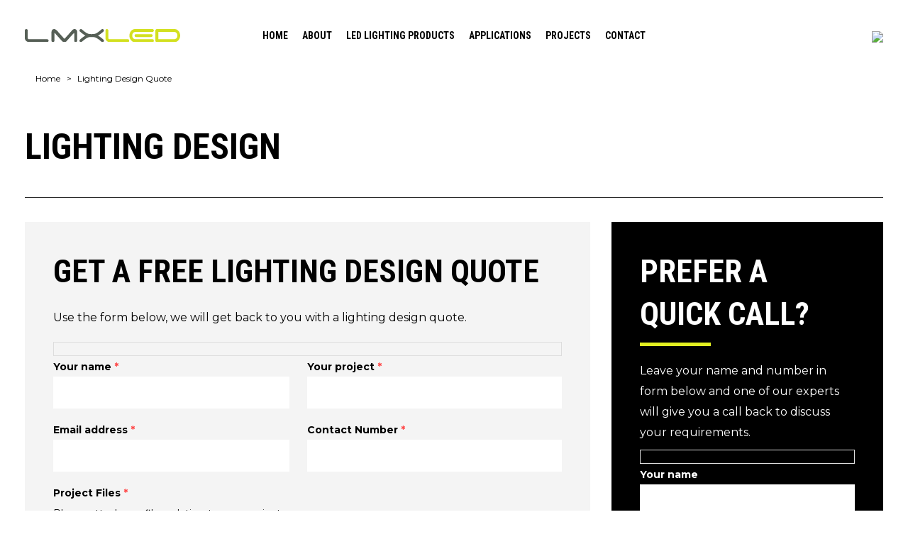

--- FILE ---
content_type: text/html; charset=utf-8
request_url: https://www.google.com/recaptcha/api2/anchor?ar=1&k=6Lf0-okgAAAAAGSS1wxQ4Wul8npD6jF_7F0qn-hS&co=aHR0cHM6Ly9sbXhsZWQuY28udWs6NDQz&hl=en&v=PoyoqOPhxBO7pBk68S4YbpHZ&size=invisible&anchor-ms=20000&execute-ms=30000&cb=m9z18wkoz5ig
body_size: 48712
content:
<!DOCTYPE HTML><html dir="ltr" lang="en"><head><meta http-equiv="Content-Type" content="text/html; charset=UTF-8">
<meta http-equiv="X-UA-Compatible" content="IE=edge">
<title>reCAPTCHA</title>
<style type="text/css">
/* cyrillic-ext */
@font-face {
  font-family: 'Roboto';
  font-style: normal;
  font-weight: 400;
  font-stretch: 100%;
  src: url(//fonts.gstatic.com/s/roboto/v48/KFO7CnqEu92Fr1ME7kSn66aGLdTylUAMa3GUBHMdazTgWw.woff2) format('woff2');
  unicode-range: U+0460-052F, U+1C80-1C8A, U+20B4, U+2DE0-2DFF, U+A640-A69F, U+FE2E-FE2F;
}
/* cyrillic */
@font-face {
  font-family: 'Roboto';
  font-style: normal;
  font-weight: 400;
  font-stretch: 100%;
  src: url(//fonts.gstatic.com/s/roboto/v48/KFO7CnqEu92Fr1ME7kSn66aGLdTylUAMa3iUBHMdazTgWw.woff2) format('woff2');
  unicode-range: U+0301, U+0400-045F, U+0490-0491, U+04B0-04B1, U+2116;
}
/* greek-ext */
@font-face {
  font-family: 'Roboto';
  font-style: normal;
  font-weight: 400;
  font-stretch: 100%;
  src: url(//fonts.gstatic.com/s/roboto/v48/KFO7CnqEu92Fr1ME7kSn66aGLdTylUAMa3CUBHMdazTgWw.woff2) format('woff2');
  unicode-range: U+1F00-1FFF;
}
/* greek */
@font-face {
  font-family: 'Roboto';
  font-style: normal;
  font-weight: 400;
  font-stretch: 100%;
  src: url(//fonts.gstatic.com/s/roboto/v48/KFO7CnqEu92Fr1ME7kSn66aGLdTylUAMa3-UBHMdazTgWw.woff2) format('woff2');
  unicode-range: U+0370-0377, U+037A-037F, U+0384-038A, U+038C, U+038E-03A1, U+03A3-03FF;
}
/* math */
@font-face {
  font-family: 'Roboto';
  font-style: normal;
  font-weight: 400;
  font-stretch: 100%;
  src: url(//fonts.gstatic.com/s/roboto/v48/KFO7CnqEu92Fr1ME7kSn66aGLdTylUAMawCUBHMdazTgWw.woff2) format('woff2');
  unicode-range: U+0302-0303, U+0305, U+0307-0308, U+0310, U+0312, U+0315, U+031A, U+0326-0327, U+032C, U+032F-0330, U+0332-0333, U+0338, U+033A, U+0346, U+034D, U+0391-03A1, U+03A3-03A9, U+03B1-03C9, U+03D1, U+03D5-03D6, U+03F0-03F1, U+03F4-03F5, U+2016-2017, U+2034-2038, U+203C, U+2040, U+2043, U+2047, U+2050, U+2057, U+205F, U+2070-2071, U+2074-208E, U+2090-209C, U+20D0-20DC, U+20E1, U+20E5-20EF, U+2100-2112, U+2114-2115, U+2117-2121, U+2123-214F, U+2190, U+2192, U+2194-21AE, U+21B0-21E5, U+21F1-21F2, U+21F4-2211, U+2213-2214, U+2216-22FF, U+2308-230B, U+2310, U+2319, U+231C-2321, U+2336-237A, U+237C, U+2395, U+239B-23B7, U+23D0, U+23DC-23E1, U+2474-2475, U+25AF, U+25B3, U+25B7, U+25BD, U+25C1, U+25CA, U+25CC, U+25FB, U+266D-266F, U+27C0-27FF, U+2900-2AFF, U+2B0E-2B11, U+2B30-2B4C, U+2BFE, U+3030, U+FF5B, U+FF5D, U+1D400-1D7FF, U+1EE00-1EEFF;
}
/* symbols */
@font-face {
  font-family: 'Roboto';
  font-style: normal;
  font-weight: 400;
  font-stretch: 100%;
  src: url(//fonts.gstatic.com/s/roboto/v48/KFO7CnqEu92Fr1ME7kSn66aGLdTylUAMaxKUBHMdazTgWw.woff2) format('woff2');
  unicode-range: U+0001-000C, U+000E-001F, U+007F-009F, U+20DD-20E0, U+20E2-20E4, U+2150-218F, U+2190, U+2192, U+2194-2199, U+21AF, U+21E6-21F0, U+21F3, U+2218-2219, U+2299, U+22C4-22C6, U+2300-243F, U+2440-244A, U+2460-24FF, U+25A0-27BF, U+2800-28FF, U+2921-2922, U+2981, U+29BF, U+29EB, U+2B00-2BFF, U+4DC0-4DFF, U+FFF9-FFFB, U+10140-1018E, U+10190-1019C, U+101A0, U+101D0-101FD, U+102E0-102FB, U+10E60-10E7E, U+1D2C0-1D2D3, U+1D2E0-1D37F, U+1F000-1F0FF, U+1F100-1F1AD, U+1F1E6-1F1FF, U+1F30D-1F30F, U+1F315, U+1F31C, U+1F31E, U+1F320-1F32C, U+1F336, U+1F378, U+1F37D, U+1F382, U+1F393-1F39F, U+1F3A7-1F3A8, U+1F3AC-1F3AF, U+1F3C2, U+1F3C4-1F3C6, U+1F3CA-1F3CE, U+1F3D4-1F3E0, U+1F3ED, U+1F3F1-1F3F3, U+1F3F5-1F3F7, U+1F408, U+1F415, U+1F41F, U+1F426, U+1F43F, U+1F441-1F442, U+1F444, U+1F446-1F449, U+1F44C-1F44E, U+1F453, U+1F46A, U+1F47D, U+1F4A3, U+1F4B0, U+1F4B3, U+1F4B9, U+1F4BB, U+1F4BF, U+1F4C8-1F4CB, U+1F4D6, U+1F4DA, U+1F4DF, U+1F4E3-1F4E6, U+1F4EA-1F4ED, U+1F4F7, U+1F4F9-1F4FB, U+1F4FD-1F4FE, U+1F503, U+1F507-1F50B, U+1F50D, U+1F512-1F513, U+1F53E-1F54A, U+1F54F-1F5FA, U+1F610, U+1F650-1F67F, U+1F687, U+1F68D, U+1F691, U+1F694, U+1F698, U+1F6AD, U+1F6B2, U+1F6B9-1F6BA, U+1F6BC, U+1F6C6-1F6CF, U+1F6D3-1F6D7, U+1F6E0-1F6EA, U+1F6F0-1F6F3, U+1F6F7-1F6FC, U+1F700-1F7FF, U+1F800-1F80B, U+1F810-1F847, U+1F850-1F859, U+1F860-1F887, U+1F890-1F8AD, U+1F8B0-1F8BB, U+1F8C0-1F8C1, U+1F900-1F90B, U+1F93B, U+1F946, U+1F984, U+1F996, U+1F9E9, U+1FA00-1FA6F, U+1FA70-1FA7C, U+1FA80-1FA89, U+1FA8F-1FAC6, U+1FACE-1FADC, U+1FADF-1FAE9, U+1FAF0-1FAF8, U+1FB00-1FBFF;
}
/* vietnamese */
@font-face {
  font-family: 'Roboto';
  font-style: normal;
  font-weight: 400;
  font-stretch: 100%;
  src: url(//fonts.gstatic.com/s/roboto/v48/KFO7CnqEu92Fr1ME7kSn66aGLdTylUAMa3OUBHMdazTgWw.woff2) format('woff2');
  unicode-range: U+0102-0103, U+0110-0111, U+0128-0129, U+0168-0169, U+01A0-01A1, U+01AF-01B0, U+0300-0301, U+0303-0304, U+0308-0309, U+0323, U+0329, U+1EA0-1EF9, U+20AB;
}
/* latin-ext */
@font-face {
  font-family: 'Roboto';
  font-style: normal;
  font-weight: 400;
  font-stretch: 100%;
  src: url(//fonts.gstatic.com/s/roboto/v48/KFO7CnqEu92Fr1ME7kSn66aGLdTylUAMa3KUBHMdazTgWw.woff2) format('woff2');
  unicode-range: U+0100-02BA, U+02BD-02C5, U+02C7-02CC, U+02CE-02D7, U+02DD-02FF, U+0304, U+0308, U+0329, U+1D00-1DBF, U+1E00-1E9F, U+1EF2-1EFF, U+2020, U+20A0-20AB, U+20AD-20C0, U+2113, U+2C60-2C7F, U+A720-A7FF;
}
/* latin */
@font-face {
  font-family: 'Roboto';
  font-style: normal;
  font-weight: 400;
  font-stretch: 100%;
  src: url(//fonts.gstatic.com/s/roboto/v48/KFO7CnqEu92Fr1ME7kSn66aGLdTylUAMa3yUBHMdazQ.woff2) format('woff2');
  unicode-range: U+0000-00FF, U+0131, U+0152-0153, U+02BB-02BC, U+02C6, U+02DA, U+02DC, U+0304, U+0308, U+0329, U+2000-206F, U+20AC, U+2122, U+2191, U+2193, U+2212, U+2215, U+FEFF, U+FFFD;
}
/* cyrillic-ext */
@font-face {
  font-family: 'Roboto';
  font-style: normal;
  font-weight: 500;
  font-stretch: 100%;
  src: url(//fonts.gstatic.com/s/roboto/v48/KFO7CnqEu92Fr1ME7kSn66aGLdTylUAMa3GUBHMdazTgWw.woff2) format('woff2');
  unicode-range: U+0460-052F, U+1C80-1C8A, U+20B4, U+2DE0-2DFF, U+A640-A69F, U+FE2E-FE2F;
}
/* cyrillic */
@font-face {
  font-family: 'Roboto';
  font-style: normal;
  font-weight: 500;
  font-stretch: 100%;
  src: url(//fonts.gstatic.com/s/roboto/v48/KFO7CnqEu92Fr1ME7kSn66aGLdTylUAMa3iUBHMdazTgWw.woff2) format('woff2');
  unicode-range: U+0301, U+0400-045F, U+0490-0491, U+04B0-04B1, U+2116;
}
/* greek-ext */
@font-face {
  font-family: 'Roboto';
  font-style: normal;
  font-weight: 500;
  font-stretch: 100%;
  src: url(//fonts.gstatic.com/s/roboto/v48/KFO7CnqEu92Fr1ME7kSn66aGLdTylUAMa3CUBHMdazTgWw.woff2) format('woff2');
  unicode-range: U+1F00-1FFF;
}
/* greek */
@font-face {
  font-family: 'Roboto';
  font-style: normal;
  font-weight: 500;
  font-stretch: 100%;
  src: url(//fonts.gstatic.com/s/roboto/v48/KFO7CnqEu92Fr1ME7kSn66aGLdTylUAMa3-UBHMdazTgWw.woff2) format('woff2');
  unicode-range: U+0370-0377, U+037A-037F, U+0384-038A, U+038C, U+038E-03A1, U+03A3-03FF;
}
/* math */
@font-face {
  font-family: 'Roboto';
  font-style: normal;
  font-weight: 500;
  font-stretch: 100%;
  src: url(//fonts.gstatic.com/s/roboto/v48/KFO7CnqEu92Fr1ME7kSn66aGLdTylUAMawCUBHMdazTgWw.woff2) format('woff2');
  unicode-range: U+0302-0303, U+0305, U+0307-0308, U+0310, U+0312, U+0315, U+031A, U+0326-0327, U+032C, U+032F-0330, U+0332-0333, U+0338, U+033A, U+0346, U+034D, U+0391-03A1, U+03A3-03A9, U+03B1-03C9, U+03D1, U+03D5-03D6, U+03F0-03F1, U+03F4-03F5, U+2016-2017, U+2034-2038, U+203C, U+2040, U+2043, U+2047, U+2050, U+2057, U+205F, U+2070-2071, U+2074-208E, U+2090-209C, U+20D0-20DC, U+20E1, U+20E5-20EF, U+2100-2112, U+2114-2115, U+2117-2121, U+2123-214F, U+2190, U+2192, U+2194-21AE, U+21B0-21E5, U+21F1-21F2, U+21F4-2211, U+2213-2214, U+2216-22FF, U+2308-230B, U+2310, U+2319, U+231C-2321, U+2336-237A, U+237C, U+2395, U+239B-23B7, U+23D0, U+23DC-23E1, U+2474-2475, U+25AF, U+25B3, U+25B7, U+25BD, U+25C1, U+25CA, U+25CC, U+25FB, U+266D-266F, U+27C0-27FF, U+2900-2AFF, U+2B0E-2B11, U+2B30-2B4C, U+2BFE, U+3030, U+FF5B, U+FF5D, U+1D400-1D7FF, U+1EE00-1EEFF;
}
/* symbols */
@font-face {
  font-family: 'Roboto';
  font-style: normal;
  font-weight: 500;
  font-stretch: 100%;
  src: url(//fonts.gstatic.com/s/roboto/v48/KFO7CnqEu92Fr1ME7kSn66aGLdTylUAMaxKUBHMdazTgWw.woff2) format('woff2');
  unicode-range: U+0001-000C, U+000E-001F, U+007F-009F, U+20DD-20E0, U+20E2-20E4, U+2150-218F, U+2190, U+2192, U+2194-2199, U+21AF, U+21E6-21F0, U+21F3, U+2218-2219, U+2299, U+22C4-22C6, U+2300-243F, U+2440-244A, U+2460-24FF, U+25A0-27BF, U+2800-28FF, U+2921-2922, U+2981, U+29BF, U+29EB, U+2B00-2BFF, U+4DC0-4DFF, U+FFF9-FFFB, U+10140-1018E, U+10190-1019C, U+101A0, U+101D0-101FD, U+102E0-102FB, U+10E60-10E7E, U+1D2C0-1D2D3, U+1D2E0-1D37F, U+1F000-1F0FF, U+1F100-1F1AD, U+1F1E6-1F1FF, U+1F30D-1F30F, U+1F315, U+1F31C, U+1F31E, U+1F320-1F32C, U+1F336, U+1F378, U+1F37D, U+1F382, U+1F393-1F39F, U+1F3A7-1F3A8, U+1F3AC-1F3AF, U+1F3C2, U+1F3C4-1F3C6, U+1F3CA-1F3CE, U+1F3D4-1F3E0, U+1F3ED, U+1F3F1-1F3F3, U+1F3F5-1F3F7, U+1F408, U+1F415, U+1F41F, U+1F426, U+1F43F, U+1F441-1F442, U+1F444, U+1F446-1F449, U+1F44C-1F44E, U+1F453, U+1F46A, U+1F47D, U+1F4A3, U+1F4B0, U+1F4B3, U+1F4B9, U+1F4BB, U+1F4BF, U+1F4C8-1F4CB, U+1F4D6, U+1F4DA, U+1F4DF, U+1F4E3-1F4E6, U+1F4EA-1F4ED, U+1F4F7, U+1F4F9-1F4FB, U+1F4FD-1F4FE, U+1F503, U+1F507-1F50B, U+1F50D, U+1F512-1F513, U+1F53E-1F54A, U+1F54F-1F5FA, U+1F610, U+1F650-1F67F, U+1F687, U+1F68D, U+1F691, U+1F694, U+1F698, U+1F6AD, U+1F6B2, U+1F6B9-1F6BA, U+1F6BC, U+1F6C6-1F6CF, U+1F6D3-1F6D7, U+1F6E0-1F6EA, U+1F6F0-1F6F3, U+1F6F7-1F6FC, U+1F700-1F7FF, U+1F800-1F80B, U+1F810-1F847, U+1F850-1F859, U+1F860-1F887, U+1F890-1F8AD, U+1F8B0-1F8BB, U+1F8C0-1F8C1, U+1F900-1F90B, U+1F93B, U+1F946, U+1F984, U+1F996, U+1F9E9, U+1FA00-1FA6F, U+1FA70-1FA7C, U+1FA80-1FA89, U+1FA8F-1FAC6, U+1FACE-1FADC, U+1FADF-1FAE9, U+1FAF0-1FAF8, U+1FB00-1FBFF;
}
/* vietnamese */
@font-face {
  font-family: 'Roboto';
  font-style: normal;
  font-weight: 500;
  font-stretch: 100%;
  src: url(//fonts.gstatic.com/s/roboto/v48/KFO7CnqEu92Fr1ME7kSn66aGLdTylUAMa3OUBHMdazTgWw.woff2) format('woff2');
  unicode-range: U+0102-0103, U+0110-0111, U+0128-0129, U+0168-0169, U+01A0-01A1, U+01AF-01B0, U+0300-0301, U+0303-0304, U+0308-0309, U+0323, U+0329, U+1EA0-1EF9, U+20AB;
}
/* latin-ext */
@font-face {
  font-family: 'Roboto';
  font-style: normal;
  font-weight: 500;
  font-stretch: 100%;
  src: url(//fonts.gstatic.com/s/roboto/v48/KFO7CnqEu92Fr1ME7kSn66aGLdTylUAMa3KUBHMdazTgWw.woff2) format('woff2');
  unicode-range: U+0100-02BA, U+02BD-02C5, U+02C7-02CC, U+02CE-02D7, U+02DD-02FF, U+0304, U+0308, U+0329, U+1D00-1DBF, U+1E00-1E9F, U+1EF2-1EFF, U+2020, U+20A0-20AB, U+20AD-20C0, U+2113, U+2C60-2C7F, U+A720-A7FF;
}
/* latin */
@font-face {
  font-family: 'Roboto';
  font-style: normal;
  font-weight: 500;
  font-stretch: 100%;
  src: url(//fonts.gstatic.com/s/roboto/v48/KFO7CnqEu92Fr1ME7kSn66aGLdTylUAMa3yUBHMdazQ.woff2) format('woff2');
  unicode-range: U+0000-00FF, U+0131, U+0152-0153, U+02BB-02BC, U+02C6, U+02DA, U+02DC, U+0304, U+0308, U+0329, U+2000-206F, U+20AC, U+2122, U+2191, U+2193, U+2212, U+2215, U+FEFF, U+FFFD;
}
/* cyrillic-ext */
@font-face {
  font-family: 'Roboto';
  font-style: normal;
  font-weight: 900;
  font-stretch: 100%;
  src: url(//fonts.gstatic.com/s/roboto/v48/KFO7CnqEu92Fr1ME7kSn66aGLdTylUAMa3GUBHMdazTgWw.woff2) format('woff2');
  unicode-range: U+0460-052F, U+1C80-1C8A, U+20B4, U+2DE0-2DFF, U+A640-A69F, U+FE2E-FE2F;
}
/* cyrillic */
@font-face {
  font-family: 'Roboto';
  font-style: normal;
  font-weight: 900;
  font-stretch: 100%;
  src: url(//fonts.gstatic.com/s/roboto/v48/KFO7CnqEu92Fr1ME7kSn66aGLdTylUAMa3iUBHMdazTgWw.woff2) format('woff2');
  unicode-range: U+0301, U+0400-045F, U+0490-0491, U+04B0-04B1, U+2116;
}
/* greek-ext */
@font-face {
  font-family: 'Roboto';
  font-style: normal;
  font-weight: 900;
  font-stretch: 100%;
  src: url(//fonts.gstatic.com/s/roboto/v48/KFO7CnqEu92Fr1ME7kSn66aGLdTylUAMa3CUBHMdazTgWw.woff2) format('woff2');
  unicode-range: U+1F00-1FFF;
}
/* greek */
@font-face {
  font-family: 'Roboto';
  font-style: normal;
  font-weight: 900;
  font-stretch: 100%;
  src: url(//fonts.gstatic.com/s/roboto/v48/KFO7CnqEu92Fr1ME7kSn66aGLdTylUAMa3-UBHMdazTgWw.woff2) format('woff2');
  unicode-range: U+0370-0377, U+037A-037F, U+0384-038A, U+038C, U+038E-03A1, U+03A3-03FF;
}
/* math */
@font-face {
  font-family: 'Roboto';
  font-style: normal;
  font-weight: 900;
  font-stretch: 100%;
  src: url(//fonts.gstatic.com/s/roboto/v48/KFO7CnqEu92Fr1ME7kSn66aGLdTylUAMawCUBHMdazTgWw.woff2) format('woff2');
  unicode-range: U+0302-0303, U+0305, U+0307-0308, U+0310, U+0312, U+0315, U+031A, U+0326-0327, U+032C, U+032F-0330, U+0332-0333, U+0338, U+033A, U+0346, U+034D, U+0391-03A1, U+03A3-03A9, U+03B1-03C9, U+03D1, U+03D5-03D6, U+03F0-03F1, U+03F4-03F5, U+2016-2017, U+2034-2038, U+203C, U+2040, U+2043, U+2047, U+2050, U+2057, U+205F, U+2070-2071, U+2074-208E, U+2090-209C, U+20D0-20DC, U+20E1, U+20E5-20EF, U+2100-2112, U+2114-2115, U+2117-2121, U+2123-214F, U+2190, U+2192, U+2194-21AE, U+21B0-21E5, U+21F1-21F2, U+21F4-2211, U+2213-2214, U+2216-22FF, U+2308-230B, U+2310, U+2319, U+231C-2321, U+2336-237A, U+237C, U+2395, U+239B-23B7, U+23D0, U+23DC-23E1, U+2474-2475, U+25AF, U+25B3, U+25B7, U+25BD, U+25C1, U+25CA, U+25CC, U+25FB, U+266D-266F, U+27C0-27FF, U+2900-2AFF, U+2B0E-2B11, U+2B30-2B4C, U+2BFE, U+3030, U+FF5B, U+FF5D, U+1D400-1D7FF, U+1EE00-1EEFF;
}
/* symbols */
@font-face {
  font-family: 'Roboto';
  font-style: normal;
  font-weight: 900;
  font-stretch: 100%;
  src: url(//fonts.gstatic.com/s/roboto/v48/KFO7CnqEu92Fr1ME7kSn66aGLdTylUAMaxKUBHMdazTgWw.woff2) format('woff2');
  unicode-range: U+0001-000C, U+000E-001F, U+007F-009F, U+20DD-20E0, U+20E2-20E4, U+2150-218F, U+2190, U+2192, U+2194-2199, U+21AF, U+21E6-21F0, U+21F3, U+2218-2219, U+2299, U+22C4-22C6, U+2300-243F, U+2440-244A, U+2460-24FF, U+25A0-27BF, U+2800-28FF, U+2921-2922, U+2981, U+29BF, U+29EB, U+2B00-2BFF, U+4DC0-4DFF, U+FFF9-FFFB, U+10140-1018E, U+10190-1019C, U+101A0, U+101D0-101FD, U+102E0-102FB, U+10E60-10E7E, U+1D2C0-1D2D3, U+1D2E0-1D37F, U+1F000-1F0FF, U+1F100-1F1AD, U+1F1E6-1F1FF, U+1F30D-1F30F, U+1F315, U+1F31C, U+1F31E, U+1F320-1F32C, U+1F336, U+1F378, U+1F37D, U+1F382, U+1F393-1F39F, U+1F3A7-1F3A8, U+1F3AC-1F3AF, U+1F3C2, U+1F3C4-1F3C6, U+1F3CA-1F3CE, U+1F3D4-1F3E0, U+1F3ED, U+1F3F1-1F3F3, U+1F3F5-1F3F7, U+1F408, U+1F415, U+1F41F, U+1F426, U+1F43F, U+1F441-1F442, U+1F444, U+1F446-1F449, U+1F44C-1F44E, U+1F453, U+1F46A, U+1F47D, U+1F4A3, U+1F4B0, U+1F4B3, U+1F4B9, U+1F4BB, U+1F4BF, U+1F4C8-1F4CB, U+1F4D6, U+1F4DA, U+1F4DF, U+1F4E3-1F4E6, U+1F4EA-1F4ED, U+1F4F7, U+1F4F9-1F4FB, U+1F4FD-1F4FE, U+1F503, U+1F507-1F50B, U+1F50D, U+1F512-1F513, U+1F53E-1F54A, U+1F54F-1F5FA, U+1F610, U+1F650-1F67F, U+1F687, U+1F68D, U+1F691, U+1F694, U+1F698, U+1F6AD, U+1F6B2, U+1F6B9-1F6BA, U+1F6BC, U+1F6C6-1F6CF, U+1F6D3-1F6D7, U+1F6E0-1F6EA, U+1F6F0-1F6F3, U+1F6F7-1F6FC, U+1F700-1F7FF, U+1F800-1F80B, U+1F810-1F847, U+1F850-1F859, U+1F860-1F887, U+1F890-1F8AD, U+1F8B0-1F8BB, U+1F8C0-1F8C1, U+1F900-1F90B, U+1F93B, U+1F946, U+1F984, U+1F996, U+1F9E9, U+1FA00-1FA6F, U+1FA70-1FA7C, U+1FA80-1FA89, U+1FA8F-1FAC6, U+1FACE-1FADC, U+1FADF-1FAE9, U+1FAF0-1FAF8, U+1FB00-1FBFF;
}
/* vietnamese */
@font-face {
  font-family: 'Roboto';
  font-style: normal;
  font-weight: 900;
  font-stretch: 100%;
  src: url(//fonts.gstatic.com/s/roboto/v48/KFO7CnqEu92Fr1ME7kSn66aGLdTylUAMa3OUBHMdazTgWw.woff2) format('woff2');
  unicode-range: U+0102-0103, U+0110-0111, U+0128-0129, U+0168-0169, U+01A0-01A1, U+01AF-01B0, U+0300-0301, U+0303-0304, U+0308-0309, U+0323, U+0329, U+1EA0-1EF9, U+20AB;
}
/* latin-ext */
@font-face {
  font-family: 'Roboto';
  font-style: normal;
  font-weight: 900;
  font-stretch: 100%;
  src: url(//fonts.gstatic.com/s/roboto/v48/KFO7CnqEu92Fr1ME7kSn66aGLdTylUAMa3KUBHMdazTgWw.woff2) format('woff2');
  unicode-range: U+0100-02BA, U+02BD-02C5, U+02C7-02CC, U+02CE-02D7, U+02DD-02FF, U+0304, U+0308, U+0329, U+1D00-1DBF, U+1E00-1E9F, U+1EF2-1EFF, U+2020, U+20A0-20AB, U+20AD-20C0, U+2113, U+2C60-2C7F, U+A720-A7FF;
}
/* latin */
@font-face {
  font-family: 'Roboto';
  font-style: normal;
  font-weight: 900;
  font-stretch: 100%;
  src: url(//fonts.gstatic.com/s/roboto/v48/KFO7CnqEu92Fr1ME7kSn66aGLdTylUAMa3yUBHMdazQ.woff2) format('woff2');
  unicode-range: U+0000-00FF, U+0131, U+0152-0153, U+02BB-02BC, U+02C6, U+02DA, U+02DC, U+0304, U+0308, U+0329, U+2000-206F, U+20AC, U+2122, U+2191, U+2193, U+2212, U+2215, U+FEFF, U+FFFD;
}

</style>
<link rel="stylesheet" type="text/css" href="https://www.gstatic.com/recaptcha/releases/PoyoqOPhxBO7pBk68S4YbpHZ/styles__ltr.css">
<script nonce="QKBRR4Gwu6LuTleiRPEAvA" type="text/javascript">window['__recaptcha_api'] = 'https://www.google.com/recaptcha/api2/';</script>
<script type="text/javascript" src="https://www.gstatic.com/recaptcha/releases/PoyoqOPhxBO7pBk68S4YbpHZ/recaptcha__en.js" nonce="QKBRR4Gwu6LuTleiRPEAvA">
      
    </script></head>
<body><div id="rc-anchor-alert" class="rc-anchor-alert"></div>
<input type="hidden" id="recaptcha-token" value="[base64]">
<script type="text/javascript" nonce="QKBRR4Gwu6LuTleiRPEAvA">
      recaptcha.anchor.Main.init("[\x22ainput\x22,[\x22bgdata\x22,\x22\x22,\[base64]/[base64]/[base64]/[base64]/[base64]/[base64]/[base64]/[base64]/[base64]/[base64]\\u003d\x22,\[base64]\\u003d\\u003d\x22,\x22wphhHQFjWUNGT31xMHDCl0/Cg8KKGC3DgD/DgQTCow3DuA/[base64]/[base64]/DkV/DrnIfP8Oew7lqRMKwHxbCkG/DsAdBw5ZcMR3DtsK/wqw6woDDsV3DmmxhKQ1MJMOzVQ0Uw7ZrEsOyw5dswrhtSBshw4IQw4rDo8OGLcOVw5TCgjXDhmMIWlHDncKUNDtgw7/CrTfCgcKPwoQBQBvDmMO8DknCr8O1IGQ/fcKKW8Oiw6B3b0zDpMOPw4rDpSbCjMOlfsKIYcKxYMOwWhM9BsK0wpDDr1sKwpMICm3DiQrDvzzCpsOqATYMw53DhcO9wrDCvsOowoM4wqw7w487w6RhwoMywpnDncKEw5V6wpZBfXXCm8KRwpUGwqN/w5FYMcOjP8Khw6jCmcOPw7M2DG3DssO+w5fCjWfDm8K8w7DClMOHwpEiTcOAbsK6c8O3ZMKtwrI9S8O4awtkw6DDmhk/w61aw7PDmQzDksOFY8OuBjfDk8KBw4TDhTBIwqg3DyQ7w4IQXMKgMsOkw5x2LzF+wp1IGxDCvUNuVcOHXyoabsKxw6vCvBpFWMKzSsKJdsOkNjfDl1XDh8OUwr/Cl8KqwqHDhMOFV8KPwqs5UMKpw78JwqfChwU/wpRmw7nDizLDoiovB8OENsOaTylmwo0aaMKlKMO5eQllFn7DngPDlkTCvyvDo8OsW8OWwo3DqjNswpMtcsKyEQfChsOOw4RQWG9xw7IWw7xcYMOLwrEIIlXDlyQ2wqFVwrQ0a1spw6nDh8OcR3/ChH/DvcKnUcKEOMK0FgljXcKLw6nCn8KCwr1QacKmw6pBKD81bSXDn8KgwoBJwqkZFsK2w4Y1B11qPQzDpBUtwoHCjcKpw6vCs1Fpw5YGQj3Cu8KjeHxawrvCkMKwYTwQPkfDjcOqw7UEw47DhMKfJHUnwqhGA8OPCMKRTijDggY0wq9/w5jDqcKaCcKeaSU5w5/ClU1Sw5LDncO8wrfCjkAST1TDnsKXwplWOEB+CcKROCpFw71bwpwMTFXDisOTIcOmwrh9w616wpgTw69mwqp0w7fCo1/CuWQjLcOWDkI+TMOkB8OLIzbCqxEhIF1rISEYL8KrwrtOw7oswqTDtsKgDMKkIMOXw6rCoMOxTk7CisObwrrDvDYSwrZew7/CmcKVGsKVJcOHHwZUwpsxZsOdCSEXwp7DnDTDj3VKwp5bNBvDusK9N01gIizCgMO+wq8TB8K+w4/[base64]/Dv14lw7LDmBMHPsKfw6YEwr46O8Krw7zDj8O4f8Kpw6vDiynCkWfClyTDqcOgDjc+w7p6X31bwrbDnUcEFCPCusKcN8KjIEHDmsO4bsOpdcKoFgbCoT/Cp8KgRXslPcObV8K4w6rDt0/CojYWw6/[base64]/[base64]/UH7DinTClcKZwrnDumgfCTnDvsOjwqJ6w6jDicOcw6rDgyTCqVETR0EqCcOowpxZXsOAw6XCsMKORMKxM8Knwr0Tw5vDj1rDtcKId2wfNwnDtMK0EsO/[base64]/DpkB3E8OZwrRAwp3DpVFJwpZHPcOhbcK3wp7CpcKRwqXCn1sIwq4VwofDksO2w5jDkV3DmMOqOMKMwqzCrwBnCW4EMCfCiMKDwodGw5x0wpc8dsKtGcKtwqzDnFDDiDUpw4QIHV/DmsKiwpNuTkFfPcKDwrMWWcKEXWx8w7AHwohwBDrCt8O2w4DCrsOsMAxHwqDDiMKAworDuS3Dk3bDuW7CscOWw4Zsw6Mgw4/[base64]/DvcObR8OOPhzClsOzw6rDmMKXw5QLw7zDksOPwr/Dqn1gwrBWLHXDl8KOw7vCkMKHeSsLOC0ywr0kbMKvw5dYPcOxwqXDtsOwwp7DjMKpwotVw6nCpcO1w45Ww6h7wo7Dk1MXDMKtchNLwqjDuMKXwrNYw4N7wqPDiBY1acKsPcO3NRMADmp1IyxjcxrCihLDvRfCgcKNwrgqwr3Dr8O/[base64]/ZwAEQ8KWYWUBw7MjHcOaw4/[base64]/S8K/SgxbW37CoMKdd8KKw58FIsK1wo55wp1ywqZkZMKNwoTCocO3wqhSBcKLf8OrMRXDgcKlwrTDn8KYwp3DuHJZW8K+wrzCs2s4w43DvcO/DsOjw6bDhsOARmxsw7fCjjgJwp/[base64]/DisOGw4UeJsKbHHfDoCLCkjXDnMKlwrXCn23ChsKxfRhaWgXDoCrDosKjWMKhf2zCqMKNFl0lZMO8XnTCh8KTOMO7w7thYD8/w53DrsOywqbCuChtwp/[base64]/DosKOwpU/fMKrwrwew7nDtsKLMsODAcOTw7ZOMz7DuMKrw4pmMEjDmHPCjXoLwoDCsGAKwqPCpcOzO8K/BhAfwqTDhcOwOWvDjcO9A0/CkxbDpm3DhX4gB8O+M8KnaMOjw5h7w48ZwpbDkcK1wozDoj/Cq8OFw6UOw5/[base64]/Dn8Oqwr8LCcOnwpgFw4jDjS0rC0M+w7LDlmYLw5vCocKdc8Olwr5YNsO/UsO8wrIkw6HDocOywq/CljvDrR/[base64]/DsODU8OLJsKfwq3DucK/worDtDXCvcOBbMKUwqM8AynDjh/CjsOyw7PCuMKHw4DCu1vCosO1wr0HZsKzfMOOZSUZw7tFwocAWHtuOMKKejLDtR3CvcO5DCLCjDLDmUY/CMOswoHChMOGwopvw48Tw7Jee8OvaMK0YsKMwqACcsK/[base64]/wqUhOVEUw5s4wr3DicKpw6wDXzrCpSnDv8Kcw4NZwp9wwojCqigIC8OfYkpzw6TDjFfDpcOAw6VCw7zCgMOKLAVxb8OGw4fDksOzIMOBw7d/wpsaw7NSasOxw4HCgMKMw5PCtsOKw7o2EMOhbDvCnAI3wrQaw7UXA8ObDntIOjzDqcKfEwNXBkx+wrMLwqfCpyPCh01jwqw1HsOfQsOzw4dOSsOXF2YEwqbCm8KddsO3woPDoG18M8KFw6zCmMOeAy3DnsOaZMODwqLDvMKrPcOGesO9worClVkFw5EUwq/[base64]/Dt3EnH8Oxw5/Dgy1Pw6DCosOjOllqwpvCssO9aFTCo3MAw7xQc8KVKMKcw5DChF7DscKpw7rCtsK/wqZ6QcOOwpTCvhQcw4XDq8O3XCnCkTQGBgbCrHvCqsOgw7kzch3DpjXCq8OwwrhBw53Cj3DDsX9fwr/[base64]/[base64]/[base64]/Dkxl6woZwWzHCuVUtw7rDsiIEwpHCs8Oiw7HCoRLDjsKvw4ppwprDl8ObwpY9w5ZEwqHDmxXCvMO2P0w2S8KLCgUqGsOJw4HCt8Obw5fCtsKBw4LCgMKDD2HDo8OcwrjDuMOxD3Atw5pYGwZBIsKfMsObYsKWwrBUw55mGhQVwp/Dhkpnw50Gw4PCiz0Awr/Ct8OtwoHChi5UcyN3TyDCisKTUgUEwqN3UsORw453fcOhFMKxw7DDlCDDo8OPw4vCpyBZwp3DgSnCq8KgIMKGw7PCjTNJwptgAMOowpRSU1vCnxZBMsOLw4/Dr8OZw5LCr18pwo0VHgDCvCHCt3TDmMOqfxUKwqPDmcOcw5rCu8KTwr/[base64]/wq8iw7BmdcKCwrXDgVrDkTgLwqJfwphow7jCiQEjUkxNwpwGw4zCs8KAQ3AKTsK8w7sCEkhzwo8kwoY9BUdlwrTCvHzCtG0IRcOVcx/[base64]/Dr8OvwoFjwqbDiMOjwrbCkcOgw5zCuMOqw6/[base64]/ClWAKbMK+HQjDtnjCkMO0w5UdacObZTFiGsKHw6nCnnHDssK6GMOyw5HDn8K5wospcDnCjGjDnyRCwrx9wrvCk8K4wrzChcKjw57CuAV+HsKNeEgybUfDpVh8wpXDpArCoU/ChsOnwq1sw5gNNcKZfMOkRcKjw7RXZxHDicKyw5hUWcOlBDXCnMKNwo7DkMOAbBbCtBoBfcKpw6PCvlXCrS/CtCfCksOeBcO4w58lFcKaQFMDa8OJwqjDscOZwps1U13DhcKxwq7Ch1bCkhXDil0SAcOSc8ObwrbClMOAwr3DjA3DtcOAYMKeE1TDvcKFwopSYn/DsEPDrsKpOlYrw5gMwrpRwoljwrPCiMKvXMK0w7bDsMOjCBQ7wod5w6QXfcKJD3l/w4h2w6DCkMOmRSxkBMO2wrXClcOnwq/CpRE/H8KeBcKYAh4/T1bDmFYEwq3DpMOwwqXCisKDw43DgsKHwp8ewrjDlz4TwosZDkhpQMK+w6/DmD/CljXDsg1fw4DDkcOzKUfDuRQ7dVXCr1zCuFEbw5lvw5rDoMKEw4PDrmDDicKOw63CrMONw5lCEsOBA8O8CD5+LV4XR8KmwpVbwp5nwp0Hw6Mow5xWw7wzwq/Dj8O5BglmwodiRSTCpsKEXcKiwqnCqsKaEcOAEmPDqGPCl8O+bQPCm8K2wpvChMOqbcO5XMOseMK6axjCtcKyewspwoN4MsOGw4Q5woXCtcKpDhF9woAAQ8KCeMKRTDPDl2/[base64]/Cl0NLw5PDt04rai8SXMOsOsOqw6HDhMOZBMO6w4hFGcKrwqHDtsKww6XDpMK6wofCgjfCrBTClnk8HAnDgGjCqlXCrMKmH8KIIhF9CX/[base64]/CkMKsw7DCjkDChDQOwo7CicKGw7E5woDDlRsQwpvCtlpbGsOjMsO1w6dgw7d1w5jCvsKJPClawq90w6vCrz3DrVnDoRLDmzkKwpplM8KPAnnDkjRBJmRVHMKBwqrCmBVgw7zDrsO9w5TDu3hXHB8rwr/Dp0rDrgYpPgRSZcKKwoYFR8K0w6TDhSULN8OWw6jClMKGacKVJcO3woEAS8OOBhwSbsKxw6DCocKBw7J8w5M6HHjCmX3CvMK9w47DqcKnNEF6YFcKEk/CnHDCgi3DmjxUwpPCjmzCtjDCh8KLw5wawoEHAG8HGMOxw6vDpyg0wpLCvgBbwrPCm2spw4JMw71Mw7IMwpLCv8OBLMOGwqtUQV5nw4/[base64]/ChcKML8KswrTCvMOyUMKLNMKiw4vCg8Oywqc3woQNwp3Duy4jw43CrlfDt8KFw6MLw7zDmcOSDmnCgMO2SijDh0rDuMK4NHTDk8Odw7fDnEoVwopaw5djGMK7JW5TWwsUw4F8wrnDrwYhSMOJEcKSb8O+w4TCu8OLHz/Ch8O3UsOrMsKfwoQ7wr1bwonCsMOcw5Ffwp/DhMKRwocbwpnDo1HCvxEFwpcWwrNCw6TDoAF2YMKfw5DDmsOpelYhQ8KKw7Viw73CqkUlwpzDtsKwwrvClsKbwoPCpMKTOMKGwrlJwrogwrhAw5/Cixoxw4LCjCrDsHbDvjVLQcKHwoxPw7AyFMOewqbCocKATRnCoCU+SAPCtsKHDcK4wpbDpwPCiX0MJcKvw6pDw6tVLgkIw5PDgsKJWMOQTsKow59cwp/[base64]/ClcKuw7kfwpVnw4XDmMOvFcKPf8KNMHrCpHPCt8O2YgJgEGJSw4lbGmHCicK1XMKxwqvDg3/[base64]/w7JGwoLClAoCw6Fvw5rDm1Jmwq/[base64]/[base64]/[base64]/M8KEw7rCqMKPCABzw5jDjsKnw50XacOCw4PCjA/CqMOow6FWw6LDpsKRwrHCmcK9w4PDuMKXw5BWw5zDncOKQl8MZMKWwrnDgMOsw7QHHhorwoNWaFrDrmrDvsKLw5DCrcKDCMKAEz7Di1AmwpQ8w7FFwovCiwrDr8O/ejvCvULDp8K2wq7DpQHDhELCpsOrwoMaOBHCrXMZwp5/w5wgw7N5LMOtLwJpw7fChMKSw4HChTnCkCjCk3vCl0rCoB1zd8OUGx1qAMKMw6TDoS8jw7PCiCPDh8KwMsKcAVrDu8K2w4/[base64]/[base64]/ZcObccKWwqfCisKZwrbCplvCvsOsW8KjJcKEwobDuGsARVZzR8KmeMKZH8KBwobChsOfw6Vaw6VIw4PCugwnwrfCt1jDlnPCkh3CsyANwqDDsMOXMcOHwo9jYkQWwofChcKnJl/CqzNNwqs8w4FHHsKne2QoRcKZNEHDrEdwwopJw5DDoMOJaMOGMMO6wqsqwqjDtcKDScKQfsKWTMKpBEwLwqbCgcK/cCXCuEHDvcKkWlQHehYiDSfCoMODP8KBw7tVFMKfw65XF3LCkAjCgVDCsVzCncOtCxfDksKAPcKiw7soZ8KLJlfCnMKWLWUbAMKmHQwqw5ZSU8KefBvDm8O1wrfCuCBPXMOVfxo+wq45w5rCpsO4BMKMcMOUw7hawrzDksK5w6/DvTs5JcO1wqhqwr3Dq1MAw7XDjyDClsK2wp8cwr/DgBTDvRVqw54kCsKMwq3Cl0HDo8KMwozDm8Ohw7UrK8OIwqcFNcKKDcKMcsK8w77DrAJVwrJzZh92AkwPEgPDgcKBcg7DvMKuPcOJw4XCghzCiMK/WzkcLcOFajoRSMOmMgzDlwIeNMK6w4nDqcKQMk7DrFTDvsOBw57CnMKpY8KnwpLCpRnCn8Kcw6N/[base64]/CiQcrdsKGwrtPJR3CjMO2wrHDmi7Ci8ObwpTDpGVSXT/Chw/CgcKywoN0wpLCpGl8w6/Dok8pwpvDnVoIbsKSY8KJfcK9wp5ZwqrDtsO/[base64]/F8KgccK8w4suw6csw4B7w7Vlw4nDgcKqw6zDk1khZcKbA8O8w4sXwqPDu8K2w7QUBxN5wr3Cu3VvAFnCmm0JTcK2w7Vnw4zCtAh2w7zDuXTDs8KPwqfDocO4wovDo8K2woRXccKcLz3CisOhFcKuJ8KJwrIcw67Do0Euw6zDrS9pwoXDqHx/YiTCjUvDqcKtwp3DqMOpw71oCWt6w7LCvcKbTsONw5xiwpfCtsOvwr3DmcO2OMO0w4LCp0Nnw7kVQhcvw551UMOLUSdYw4s1wr7DrkA/w7rCpcOUGC8QXgTDjQvDicOSw5DDj8KbwrlUX1dCwpHDniLCgMKMQFxYwoHCh8KXw59CN0ZKwr/Cm3LCnsONwqAvXMOsWsKHwr7DoVTCqMOBwp1WwqY/BMO4w4ETTsKfw7bCsMK5wqjCq0rDgsKawo9lwq5Gwq9rY8KHw7ItwqjDkD5GH2bDnMO1w4VmQRAFw73DgjfCnMOlw7Muw6TCrxfDshl+aWDDhAfCpXp0KkjCjXfCmMOFwofCnsKow4IlRsKgd8Ouw4/ClwzCk03Cox/Dk0TDol/[base64]/[base64]/JhPChBTDvlPDuUZoEsOhByg4woTClMOOLcOhO2xTQcO4w4BMw5nCm8ODbMK1bEPDjDXCj8OQKMO6KcOMw5gMw5zCizM8asKCw6xTwqlHwogbw75Nw7o3wpfDlcK0YVrDpn9cdw/[base64]/DtMOEw7E3woRzIDjDohHCjsKxw602w7rCo8Knwq/[base64]/CrxnCuBvCumsGwq8Ww70Qw7LCphjDuAHCq8OSZ3zCr2XDl8KzfMKyMFoJDCTCmyoVwpPCssOnw5TCvsOLwqrDiA/CgnXCkHfDgiHDkMKkAsKBwrIOwpJ7a09Nwq3Ckj5Aw7U0IVlmw79sL8KWHCbCinxrwqEASsK+EcKswpYDw4/[base64]/DmcOQwrZAwowdwqDDmnwMKTbDr8KUG8KDw6NbDMOxbsKufBnDmcOxLWMLwqnCtsKNTcKNHn/[base64]/CocOBY8Kkex7CgAfCnG58w6XClsKdw6YWEG8qHsOBHXrCjMORwonDlXtvQ8OoTw/DnGhlw6rCtcKZYzDDhH4Kw67CmFjCuBREfn/CrkwFIS01IsKyw5vDlhLDhcKwRzkOwopIw4fCsUsaQ8KmOA3CoAlBw6nCq3IsQcOXw7/CgABIfBvCr8KBEhEkeQvCnGVWwoF3w78wYUt3wr0FJsKGLsKSJSFBPnFfwpHDpMK7Z0DDngo8WCTDvnFCe8KCBMOEw5VmTktww50Cw4/ChQHCqcKmw7NXb33DssKnUnTCsF0dw4cyNBNyFApXwq/Do8O5w5rCh8KYw47CmFvClHBhN8OewpdJZcKfNkHClUNRwrDCs8K1wonDn8KTw5DDiivCvTnDm8O+wosBwqTCkMOaUkR2M8Kww4zCkmPDjyvCmhjCt8K5PxccP0IHSUJKw6E/wpxVwrjCnMOswqJBw6fDu2LCo3jDtREWC8KrHANaGsK2HMO3wqPDhMKaf2dCw7rDucK5wrlpw43DrcKKYWPCp8KFUEPDoGclwqspdcKwKxNTwqUCwpNdw63DqhvCrVZow7LCucOvw4hAecKbwovDosKlw6XDsWfCkHpfTx/DuMOVSDtrwqNxwqcBw5HDqywAMMKPdCcEI1fDu8KTw6/DlzZWwqs0cF9mWWdEw5N3VRAew7cLw60MdkFZwpvDrMO/w63CpMKZw5ZbTcOEw7jCnMKFM0TDvwfCh8OSOMOzesOJw4jDpsKnRCNkbV/[base64]/[base64]/[base64]/CvcOvIsKuER05w4nDncKdwqbCizFkw4fCqsKRw44uGcONMcOuZsO9WQkyY8OWw4LDi3saesOdd10sQgrCgHXCscKLMGpLw4HDqHpmwpY3OCHDk35ywonDjyvCnXEGQm5Nw5rCuWxmYsOowrkGwrbDhCNUw7/DmFMtZsOvAMK0QsOfIsOlRXjCtCFhw5/CuQDDoiQ2TsKJw5QYw43DmsOtWsOeK0HDtsOMQMO2UMOgw5XDpsKyZDZfK8Kow7DCmXzCiVYKwpl1YMOkwoDCpsOMMREeW8Oww4rDl3k8csKuw7rCp3PDqsOOw4t9ZlluwrzCl1/CvsOLwr4Iw5XDvcKwwrXDgEMYUXLCgcOVBsOAwofCoMKPwqsrwoDCr8KBGUzDssKVIybCucKbVgXCjwfDnsKFWSbDrBvCmMOUwptgJMOoRMOfEsKIGl7DksOuVMKkNMOwScO9wp3DpsKlHD8pw4LDlcOqM1DCj8OaFMO5K8KqwpZ1wqBqccKMw6/Dk8OFSMOOMCXCtkbCvsOPwpUGwoJcw4h+w47CuEfDknTCjCXCkBzDqcO/csONwo3ChMOqwr3DmsOlw6zDsUE/J8OEI2vDvCpuw4PCrklSw6EmF0/CtxnCtnHCpMKHVcO4EsOYcMOmbQZ/X3ITwppNC8KBw4fCpn5qw7Mjw4zDhsKwV8KEw759w7/DgVfCthAcLyLDv0rCjRk7w60gw4JKUSHCosOyw4nDisK+w78WwqbDq8O/[base64]/[base64]/CinnCpMO3w7JAFhjCo8KHZMKtwqfCsAlMwqjClcKrw5h2GMOQw5l7XMK+ZgLCo8O5fg/Dp3TDiSfClgDDosO5w6chw6zDkWJmHBZ9wqvCn27CpQgmPW0/UcO8dMO3Mm/CmMKdYXAZWQTDnm/DmMOuwqABw4vDk8O/wpdcw7gQw4LCs1/[base64]/CpGTDsg7DssK7F0DDrMKaw7zClyQEw4nCtcOwBgfCsVRuRcKkSADDtEg7AXp0N8OtB2UjSGXDs0rDjWvDs8KXwqzDu8O7TsO4G03CsMKjVEB2DMK5w5cqRRPDsCdEIsKdwqTCkcOEWMKMw5/[base64]/[base64]/[base64]/CtMOJwpjCu8KaV8O8wqlYF3Ecd1nCkRrCmEdFwonDhsOoXyYkScOwwrPClHvDoiBqwrrDhlddc8OABUvCiHDCicKiCcOJegbDg8OhbsKsPMKmw7vDnC4qWhHDsnsEw75/woXDjsKvQMK6EcKqMMOTw6rDhMOfwo9hw6YKw6vDok7CuDAsVRRPw4UXw53CtRNEUHg4YB9jwrY5VydVHMO+w5DCswbDj1kNPcO6wp1xw7gLwqfDvcO4wpAICWfDqsKxLEnCkkIUwoVRwqrCmsO4fMKrw5hXwo/Ch39gXcOWw4fDoGvDrxvDu8Kcw5VtwoZuK1ddwqLDp8KKw6LCqBt8w4jDpcKMwotfUF5gwonDoQPCtRpmw77CkCjCnjRnw6bDqC/CtHsjw6vCoBXDncOeJMOjU8Olwq/DhgHDp8OKAMOlCWltw6/CrHbCucKTw6nDvcKhY8OlwrfDjUNKP8KXw4/[base64]/CpsK8XcOiw5LDgjpAwqA8YVE8DTvCi8Oiwox6wp7DrMKfCUVrM8OcQ1zDjHbDvcK6cnBmGHTCscKhJh0qchAnw4Y3w4XDvCrDiMO6JsOwZUvDrsO0axHDhcOCLwkxw6/Ck3fDosOgw4DDr8KCwo0Nw7TDpcOLYSDCgk/DqltdwqRww47DgxVCw7PDnCLCjxFdw67DuwwEP8O/[base64]/[base64]/ClcKwwpbDh8KkFw8fw5cXVsOWK0fDocKdw5ITw4zCuMO+LsO+wo/[base64]/acOdYcOFIcOXwqJsR1l/wpF4w7kmfjosIijDqGdFFcKZQCkHOWEkw5EZA8K1w5zCkcOsATUsw4loCsKnIsOewoE5LFjDhWNuI8OofC/DtsKLJsOSwqtAKcKIw5DDnRo8w7QCw6BMPcKTMSjCvsOBBcKBwoTDsMKKwowqXyXCvHHDthMFwpwRw5rCocO6ZwfDm8OUMVfDsMOHR8OiczjClSFHw7VTwrzCgD41McO4aAUywrkTbcKOwrXDrl/CjGDDmDzCjsOcwpzCkMKHfcOnLEoew4QRY3Y/EcOlXlnCm8KZKsK+w4oSNwLDjWEEeEfCm8KuwrQuRsK9dy1dw68lwrE0woJQw6fCuVLCs8KENzMdNMOHVMOPJMKBaU8KwrnChEwnw6kSfhHCucO9wrMXYWtAwoQgwofCscO1KsOVBT4EJ3zCgcKDVMO6bcOYa3ccPnPDqsK5fMOSw5TDiifDtFZ3Ql7DrRECZXIQw4/DvjjDkwfDplrCmMOqw4/DlcOkRMOCf8KhwpMxHSxiJ8OEw4HDvcKCT8OmK2t7LMOzwqtJw67Cs31IwoLDk8OAwr82wo1Sw7LCnArCn2PDl1nCncKUa8KTcD8VwrzDmnDDvFMES1nDhgzCuMOjw6TDj8OWWyBAwqLDhcKRQVfCi8Oaw50IwowRd8KbcsKPD8KUw5YNUcO/[base64]/DjMK/[base64]/wpfCg0/ClMOiw4IAEjLDosObYRc7PMKqw5pmw7E1X1dGwqAYw6FOGmvCmFAXM8OOJsKqTcOawooZw6gdwrDDiWd1VVTDsUEJw4t9ET8NMMKCw43DiSkVbHbCp0/[base64]/Cv8O+fELDmMK1NhLDqMOqVsOoVg1fw6TCqQ/Dq1TDhcK2w7XDlsOnQX14AMK2w6NlGld6wp/[base64]/w7JPWMOHGRvDszk5w715Q8KiesO3UGsowrsSIMKvTHbDnsKlWjbDocKPV8OaSmLCmUdGGz7CvQDCjVJ9BMK/V3Z9w4PDsQvDr8OrwrYgwqZgwo7DocOiw4dEd1XDpsOSwprDgmzDl8OyXMKAw67CiFvCnF7CjcOzw5TDqWZhH8KoLSrCohrCrcOOw5vCsyQndEnCqF7DlsOlFcKow63CoSzDuUXDhR8ww4vCncKKeFTCmjMeaz7DrMOHdMO2OGvDnWXCisKdfcKzPsO0w7/DrFUEw6fDhMKTKQQUw5/DugzDlk1/w7ZPwqDDk250eSzCuzDCkCwvMjjDtxHDk0nClC7Dn08uPAMBAUrDlw8qOkgcw7dlRcOGdlcqBWXDlUYnwp9uWMK6U8ORXDJWc8OBwoLChDhsaMK7ecO5S8OOw4oXw6AIw7bCu14mwpl/woHDniLCusOrGFPDtl4nwoLDg8OXw5xgwqlwwq1nTcKXwpEbwrXDgUfDhA8bRxUqwq3DicKaO8OEfsOAFcOZw7TCtCrDskHCgcKrZ1gPX1PDt05qLsKuPgRSJcKhFcKgSEkAWi0+X8Knw5Ylw4JOw4nDqMKeGsOZwrgww4rDqUtQw7FIdMOhwrl/Q0kLw6k0EMOew6JVEMKJwpvDicKWw7snwpchwqZlUX8/JcOWwq8aR8KAwp3DqcKhw5ZYPsKNLDkswrUEbMK4w4vDrAJrwrPDhmMpwo0dw6/Dk8Oyw67Ds8Kkw6PDnQszworCqGd3HCDCn8Khw6EVOnhZM0TCmgfCikx+woNxwr/ClVM/wprCixnDvXrClMKeSh7DpkjCnUg0K0XDscKmDhwXw6bDvHLDrC3Dl2syw7HDssOSwq3Dph55w6gjbMOIKcOPw6LCh8OvDMKtScOLwq3Dh8K+KsOiDMOLH8KwwqTCosKRwocuwovDvWUfw4x/wpg4wrUlw4DDmBfCuQbDlMOow6nCrVsWw7PDg8O+BjN4wofCqDnCugvDuTjDunIVw5AQw4sKwq4NLDc1OWB+fcO7W8KZw5oQw4/CnA9IbDx8w4LDq8OlacOAWGpZwq7Do8KQwofCh8KtwoQow7rDpcOjIcKJw7nCqMO6YD4lw4XCgmfCkDvCrhTCok7Ch23Dhy8ecXxHwoZtwqDCsn8gwq/DusOtwprDuMKnw6RGwqN/[base64]/DnB7Ch8OgCzI6dMO9MMOtwrXCosOeAcOIVhI0IGEqw7HCt2DCssONwo/CmcOHDcKrLQLCujNZwobDpsOHwqnDm8OzRm/CsQQvwr7CscOEw5RqdWLClXNuwrFdwoHDrg5dEsOgGh3Dr8KfwqtHVSphWMKQwpEJwo7CqMOVwrwywqLDhyg9w4pRHsOOd8O9wrhfw67DrsKiwofCnWtDPwLDh1Y3HsOfw6/DhUcvMMOEPcK1wqPDhUdWMEHDosO/BSjCr2I/McOuw6DDqcK4RWLDjWPCt8KiFsOvIU/Du8OjE8OdwoLCrSATw63CqMKAacOTesKNwrzDow9JSUDDoCnCuUtWw6YGw5nCmcK5BcKUR8KXwr9VDEJewoPCjMKIw4HCkMOkwoMkH15kX8OINcOGwqBAVy9YwrN1w5/[base64]/CgGEBeA4ICMKyw54RMcOGw7TCq8KEw7AKWClRwrbDiAvCkcOmfXV9VlXChmnDlRw/ckpTw5nDu3d8IsKPSsKbfhjCqsOew4LCuA/Dm8OFFWjDssKiwqc4w6MqYSd8SCzCtsOXK8OBUU0DHsK5w4dmwpPCqWjCmAQmwrbClcKMMMOnDCXDlid5wpZFwozDjMOSSWrCnCYkJMO/w7PDssObe8Ktw4zCjEnCsAszesOXTy0qAMKbWcKpw402w68Nw4DCucKNw4fDh30Qw5PDgWJbZsK7woFjFsO/GkgKHcORw7zDgcK3wo/Ck2/[base64]/KcKOwrABTljCs0xQw6LDuHnDoMK2G8OTO8K/HsKEw4YhwoLCp8OENsOTw57CiMOSCX0dw4h7wrvCmMOOY8OPwolfw4TDlcOfwrMOcX/CtMOXYMO2RcKtT3tRwqZGX1Vmwq3DmcKDwrV/ZsKNKsOvB8KwwpTDqHLCrRx8w7HDusOrwo/DjCvCmFkiw4ssY3nCqShyZ8Oiw4x2w6HDo8K4WCQkWMOiL8OkwqvDjsKdw7bDssO+MT/Cg8O8asKrwrfDqx7DosOyI3BSw5wZwojDqMO/w4MRLcOvWWnDhsOmw5HCl23Cn8OVe8OKw7Z8Hxs2FzZ2Mhx0wrjDjMKCcldmw7TDujEdwrhDcsKpw6DCosKww4zDtmgXezgpVjUVOHJKw7zDtmQTIcKpw7oPwrDDhhN8S8O6GMKRe8K1wo/[base64]/DmsKgwq3CpsKlw6Qnez0IwrXCvzrCsArDgcOYwoI4CcO1AEdSw4NDG8KewocmRMOWw5MkwrjDsFLCmMOTAMOdVsOEH8KPfcK/HcO8wqptOg3DjHzDni0kwqNGwpIUMlIEMsKEAsOPF8OIacOsccO4wqLCnFLCm8KRwrMRcMOhEsKWw5oBJcKKecOxwo/DqwM6wrQydhnDuMKgZ8OZEsOAwrJ7w5TCtMK/ERBBX8K2DsOfPMKsdAhnOMKXwrXCozPDq8K/[base64]/w6d5GV/[base64]/[base64]/[base64]/HCDCjsOlw4zDpF5Fw7FDYsKJNcOmCsKFwrc3CVZVw5/CncKLH8KQw7rCrcKdQ1dKJcKow53DtMKJw5/CqsK9DWjCksOTw73CgxzDpiXDojYeXQnDssORwoIpJMKkwrh2DsOSAMOmw7I7aEPChxjCsmvDjHnCkcOxBg/DkC50w7/DohrCmcOKCnRywovCtMOHw6p6w5xIACl9UEQsNcKBw7Adw4RNw5bCoCk1w4Zaw6xZw59OwoXClsOkUMOaG3MbJMK1woAMAMOqw7rChMKgwoRZd8OGw5V/c0RyYMK9cQPCtMKjwp5Gw5RHwoHDsMOpDsKLfVXDvsODwpsvKcOEdx9AXMK9ShBKEkhFesK7QFXCuDLCrBoxKVnCqWQSwpp+w4oDw7fCrcKNwoHCmcK+fMK0FHDCpHfCrEAxCcKwD8K8UTJNw5/DqQsFdcKOw7M6w68Ow5EewoM4w5rCmsOkSMKRDsOef3xEwqJEw4Ikw7zDvUw+FHnDtQI6GhJQw6R7PgkdwpN/XCDDs8KNDjQlF1Y4w4rCmxJDJsKgw6k4w6zCt8OvIFJpw5bDj2Nzw7ggIVXCmxJvNMOBw7ZYw6XCtcKSR8OuDBDDqHNwwrzCvcKLcFdww4LCjDQWw4bCl0TDi8KUwpwbAcKjwrtKb8OKLw3CshMTwqgRw6VIwqTDk3DCiMKAH1TDnGnDmAHDmjHCtE5HwrckX1HCuE/Cplo/J8KMw6zCq8KSDQfDlxB+w73Dj8OGwqxcEFfDtsK1G8OQI8O3w7M/HhLDq8KbXxnDucKnHghHYsKpwobCnxnCucOVwozChSfClQE9w5fDmMKnaMKxw5TCn8KNwq/CkFTDixElP8ODJHzCgkbDrWshKMKmKRctw65EUBcFJMKfwqHCoMK9c8Kaw4jDvh40wps4wrjCqgzCrsOhwqJjw5TDhxLDo0XDnUNwJ8OCH3zDjRfDqx/DrMOHw75rw4rCp8OkDBXDsDFKw5ZSdcK4TkDDjy17Q1DDrsO3RnBV\x22],null,[\x22conf\x22,null,\x226Lf0-okgAAAAAGSS1wxQ4Wul8npD6jF_7F0qn-hS\x22,0,null,null,null,1,[21,125,63,73,95,87,41,43,42,83,102,105,109,121],[1017145,855],0,null,null,null,null,0,null,0,null,700,1,null,0,\[base64]/76lBhn6iwkZoQoZnOKMAhk\\u003d\x22,0,0,null,null,1,null,0,0,null,null,null,0],\x22https://lmxled.co.uk:443\x22,null,[3,1,1],null,null,null,1,3600,[\x22https://www.google.com/intl/en/policies/privacy/\x22,\x22https://www.google.com/intl/en/policies/terms/\x22],\x22JfHhjI29xwgzHGx1EuEEpl6YQ66+icnZkxB7S8enNPk\\u003d\x22,1,0,null,1,1768575953998,0,0,[184,51,161,119,7],null,[224],\x22RC-nyMEwRE6-THalA\x22,null,null,null,null,null,\x220dAFcWeA493kMYSx0Q8x6cIzxUt8qVyHaoFVKLG-OOo36l6XVX83Mcbz2icd9WCNsOd521GqCgLv1ZGfDw6QXKbVzpHKYVlvIfgg\x22,1768658753610]");
    </script></body></html>

--- FILE ---
content_type: text/css; charset=UTF-8
request_url: https://lmxled.co.uk/wp-content/cache/min/1/wp-content/themes/astra-child/style.css?ver=1748076502
body_size: 5380
content:
.grecaptcha-badge{display:none}a:where(:not(.wp-element-button)){text-decoration:none}h2,.entry-content h2{line-height:60px}.ast-separate-container{background-color:#fafafa}.entry-content p{margin-bottom:20px}.footphone{font-weight:700;font-size:40px;line-height:55px;margin-bottom:30px}.footsocial{padding:10px 0 30px}.footsocial img{margin:0 10px}.abtsection1{padding:40px 0}.abtsection2{padding:20px 0 50px}.submitform{background:#000;padding:90px 0 60px}.submitform h2{color:#fff}.submitform p{font-size:17px;color:#fff}label{font-size:14px;font-weight:700;text-align:left}.wpcf7 input[type="text"],.wpcf7 input[type="email"],.wpcf7 textarea,.wpcf7 select{width:100%;padding:17px 15px;border:1px solid #fff;border-radius:0;color:#000;background-color:#fff;-webkit-box-sizing:border-box;-moz-box-sizing:border-box;box-sizing:border-box}.column-half1{float:left;position:relative;padding:0 25px 15px 0;width:33.3%;text-align:left}.column-half{float:left;position:relative;padding:0 25px 15px 0;width:50%;text-align:left}.redars{color:#FF4B4B}.column-half1.last,.column-half.last{padding-right:0}.submitform label{color:#fff}input[type=submit].wpcf7-submit{background:transparent;font-family:'Roboto Condensed',sans-serif;border:1px solid #fff;color:#fff;font-size:16px;border-radius:0;text-align:center;font-weight:700;padding:20px 60px 20px 60px;cursor:pointer;text-align:center}input[type=submit].wpcf7-submit:hover{background:#fff;color:#000}textarea{height:200px}.blackbutton input[type=submit].wpcf7-submit{background:#000;color:#fff;border:1px solid #000}.blackbutton input[type=submit].wpcf7-submit:hover{background:transparent;color:#000}.formbutton{margin-top:15px}.submitform wpcf7 form .wpcf7-response-output,.conright .wpcf7 form .wpcf7-response-output{color:#fff}.wpcf7 form .wpcf7-response-output{clear:both}.site-btn{display:inline-block;font-family:'Roboto Condensed',sans-serif;text-align:center;background:#000;font-weight:700;border:1px solid #000;color:#fff;padding:20px 40px;min-width:260px;text-transform:uppercase;font-size:16px}.site-btn:hover,.site-btn.white{background:#fff;color:#000}.site-btn.white:hover{background:#000;color:#fff}.home-banner{background:#000}.home-banner p{color:#fff}.home-banner .proimg{display:-webkit-box;display:-ms-flexbox;display:flex;-webkit-box-pack:justify;-ms-flex-pack:justify;justify-content:space-between;-webkit-box-align:center;-ms-flex-align:center;align-items:center;padding:0 15px!important}.home-banner h2{font-size:65px;line-height:80px;color:#fff;margin-bottom:30px}.conblock{background:#fff;flex-wrap:wrap;display:flex;align-items:center;justify-content:center;text-align:center;padding-top:50px;padding-bottom:60px;min-height:386px;height:calc(100% - 60px);padding-left:40px;padding-right:40px}.conblock>div{text-align:center}.conblock p{width:100%}.conblock a.site-btn{margin-top:25px}.sepline{background:#000;height:3px;width:60px;margin:10px auto 20px}.catsectiontop{float:left;padding:20px 0 40px;margin:0 -15px;display:-webkit-box;display:-ms-flexbox;display:flex;-ms-flex-wrap:wrap;flex-wrap:wrap}.catsection{margin-bottom:35px}.catsectiontop>div:not(.catsection){margin-bottom:35px}.postitem{background:#fff;-webkit-transition:0.4s;-o-transition:0.4s;transition:0.4s}.catsection .post_image a img{max-width:85%;margin:0 auto;display:block}.post_image{padding:40px}.postitem h4{margin-bottom:0}.postitem h4 a{display:block}.postitemtitle{background:#fafafa;padding:15px 15px}.postitem:hover,.productsection:hover{box-shadow:0 0 20px #0000000D}.postitem:hover .postitemtitle{background:#fff}.catbottom{padding:35px 0}.productsection{width:calc(33% - 12.5px);float:left;margin-right:24px;margin-bottom:25px;background:#fff;padding:30px 25px}.productsection:nth-child(3n+3){margin-right:0}.productsection h4{border-bottom:1px solid #000;padding-bottom:5px;margin-bottom:5px}.proshead{padding:70px 0 0}.proshead h1{padding-bottom:30px;border-bottom:1px solid #000;width:100%}.taxpros #primary{margin:60px 15px 20px;padding-bottom:30px}.prodescbotttom{background:#fff;padding:75px 0 55px}.headtitle{margin-top:50px}.appcontent{position:absolute;bottom:20px;background:#fff;padding:25px;margin-bottom:0;width:70%}.appcontent h3{margin-bottom:12px}.apptop>.wpb_wrapper{position:relative}.apptop .wpb_single_image{margin-bottom:20px;overflow:hidden}.proshead>.ast-container,.prodescbotttom>.ast-container{padding:0 35px}.apptop .wpb_single_image{-webkit-transition:0.1s;-o-transition:0.1s;transition:0.1s}.apptop:hover .wpb_single_image{-webkit-transform:scale(.98);-ms-transform:scale(.98);transform:scale(.98)}.appbottom{padding:80px 0 35px}.appcontent a{text-indent:-1000px;width:100%;height:100%;position:absolute;z-index:9999;content:'';left:0;top:0}.appsinglecontent{padding:80px 0 30px}.appmidtop{background:#fff;padding:40px 25px;margin-top:-100px}.appproduct{padding:70px 0 50px;background:#fafafa}.conleft{padding:40px;background:#F4F4F4}.conright{padding:40px;background:#000}.conright h2,.conright p{color:#fff}.conright h2:after{content:'';background:#E2F021;width:100px;height:5px;display:block;margin-top:10px}.mapbottom{padding:50px 0}.pleases{font-weight:400}.conleft input::-webkit-file-upload-button,.conleft input::file-selector-button{border-radius:3px;background:#FFF;padding:16px 40px 16px 40px;font-family:'Montserrat',sans-serif;border:0;font-weight:700;color:#000;cursor:pointer;transition:0.3s all;font-size:15px}.wpcf7 input[type=file]{color:#000;height:auto;border-width:0!important;border-style:solid;border-color:#eaeaea;border-radius:0;background:transparent;box-shadow:none;box-sizing:border-box;transition:all .2s linear;position:relative;font-family:'Montserrat',sans-serif;font-size:15px;padding-left:0}.testsection,.hometestsection{width:32.2%;float:left;font-size:17px;font-weight:600;margin-right:20px;text-align:center;margin-bottom:20px;padding:70px 25px;text-align:center;background:#fafafa}.testimg{margin-bottom:25px}.testsection:hover,.hometestsection:hover{background:#000;color:#fff}.testsection:hover .testname,.hometestsection:hover{color:#fff}.testsection:hover .testimg img,.hometestsection:hover .testimg img{filter:brightness(0) invert(1)}.testsection:nth-child(3n+3){margin-right:0}.testname{font-size:13px;font-weight:400}.loadmore_paging{margin-top:50px;text-align:center}.loadmore_paging a{font-family:'Roboto Condensed',sans-serif;font-weight:700;background:#000;color:#fff !Important;padding:20px 50px;border:1px solid #000}.loadmore_paging a:hover{background:#fff;color:#000 !Important}.clear{clear:both}.testtimid{padding:25px 0 70px}.testbottom .vc_column-inner,.homebrowse .vc_column-inner{padding:0}.submitform a.site-btn{border:1px solid #fff}.homecatslider{padding:70px 0}.homereviews{padding:50px 0 40px}.homelogos h2{padding-bottom:40px}.hometestsection:nth-child(3n+3){margin-right:0}.homelogos .owl-stage{align-items:center;display:flex}.homelogos .owl-dots .owl-dot span,.homecatslider .owl-dots .owl-dot span{border-radius:0;width:40px!important;height:4px!important}.homelogos .owl-theme .owl-dots .owl-dot.active span,.homelogos .owl-theme .owl-dots .owl-dot:hover span,.homecatslider .owl-theme .owl-dots .owl-dot.active span,.homecatslider .owl-theme .owl-dots .owl-dot:hover span{background:#000}.homeapps{padding-top:70px}.homelogos{padding:100px 0 80px}.homefeature{padding:20px 0}.aboutfeature{padding:70px 0}.productslider{width:50%}.productright{width:50%}.proform .ast-container{flex-wrap:wrap}.proform h2{width:100%;margin-bottom:25px}.proform h2:before{content:'';background:#E2F021;width:100px;height:5px;display:block;margin-top:10px;margin-bottom:30px}.prologos{display:flex;margin:10px 0 50px}.prologos div{border:1px solid #000;padding:8px;margin-right:8px}.prologos div img{height:50px}.probuttons{margin:20px 0 40px}.main-header-menu>.menu-item>.menu-link{position:relative}.main-header-menu>.menu-item.current-menu-item>.menu-link::after,.ast-theme-transparent-header .ast-sticky-active .main-header-menu>.menu-item.current-menu-item>.menu-link::after,.main-header-menu>.menu-item.current-page-ancestor>.menu-link::after{content:"";background:#000;width:100%;height:1px;position:absolute;bottom:0;left:0;display:block}.ast-theme-transparent-header .main-header-menu>.menu-item.current-menu-item>.menu-link::after{background:rgba(255,255,255,.5)}#ast-desktop-header .main-header-menu>.menu-item>.menu-link .dropdown-menu-toggle{display:none}#ast-desktop-header .main-header-menu>.menu-item>.sub-menu{width:320px;border:none;-webkit-box-shadow:none;box-shadow:none;padding:20px 20px 10px}body:not(.ast-theme-transparent-header) #ast-desktop-header .main-header-menu>.menu-item>.sub-menu{background:#000}.main-header-menu>.menu-item>.sub-menu>li>a{padding:0 0 10px 30px;position:relative;-webkit-transition:0.3s;-o-transition:0.3s;transition:0.3s}body:not(.ast-theme-transparent-header) #ast-desktop-header .main-header-menu>.menu-item>.sub-menu>li>a{color:#fff}.main-header-menu>.menu-item>.sub-menu>li>a::before{content:"";background:#E2F021;width:15px;height:3px;position:absolute;top:8px;left:0;display:block}.main-header-menu>.menu-item>.sub-menu>li>a:hover{text-indent:8px}.ast-theme-transparent-header div:not(.ast-sticky-active) .site-header-primary-section-right .ast-header-button-1 .ast-custom-button{background:transparent;color:#fff}.ast-theme-transparent-header div:not(.ast-sticky-active) .site-header-primary-section-right .ast-header-button-1 .ast-custom-button:hover,.ast-theme-transparent-header div.ast-sticky-active .site-header-primary-section-right .ast-header-button-1 .ast-custom-button:hover{background:#E2F021;color:#000}.ast-theme-transparent-header div.ast-sticky-active .site-header-primary-section-right .ast-header-button-1 .ast-custom-button{background:#fff;color:#000}.site-header-primary-section-right .ast-header-button-1 .ast-custom-button{white-space:nowrap}.ast-theme-transparent-header .site-header-primary-section-right .ast-header-search .ast-icon.icon-search svg{fill:#e2f021}.ast-theme-transparent-header #ast-desktop-header .ast-sticky-active{background:#fff}.ast-theme-transparent-header #ast-desktop-header .site-primary-header-wrap>.ast-builder-grid-row .site-header-primary-section-right>.ast-header-search .astra-search-icon span.ast-icon img{-webkit-filter:brightness(0) saturate(100%) invert(85%) sepia(43%) saturate(841%) hue-rotate(16deg) brightness(120%) contrast(88%);filter:brightness(0) saturate(100%) invert(85%) sepia(43%) saturate(841%) hue-rotate(16deg) brightness(120%) contrast(88%)}.ast-theme-transparent-header #ast-desktop-header div.ast-sticky-active .site-primary-header-wrap>.ast-builder-grid-row .site-header-primary-section-right>.ast-header-search .astra-search-icon span.ast-icon img{-webkit-filter:brightness(0);filter:brightness(0)}.home-banner h2::after{content:"";background:#E2F021;width:135px;height:5px;display:block;margin-top:25px}.home-banner .site-btn{border-color:#fff;margin-top:35px;background:transparent}.home-banner .site-btn:hover{background:#fff}.home-banner .proimg>.left{width:40%}.home-banner .proimg>.img-wrp{width:60%;padding-left:30px;padding-right:20px}.home-banner .owl-theme .owl-dots{position:absolute;right:0;top:50%;-webkit-transform:translateY(-50%);-ms-transform:translateY(-50%);transform:translateY(-50%)}.home-banner .owl-theme .owl-dots .owl-dot{display:block}.home-banner .owl-theme .owl-dots .owl-dot span{width:12px;height:12px;background:transparent;border:1px solid #fff}.home-banner .owl-theme .owl-dots .owl-dot.active span,.home-banner .owl-theme .owl-dots .owl-dot:hover span{background:#fff}.home-banner .owl-theme .owl-nav{position:absolute;left:0;bottom:50px}.home-banner .owl-theme .owl-nav .owl-prev{-webkit-transform:scale(-1);-ms-transform:scale(-1);transform:scale(-1);margin:0 25px 0 0}.home-banner .owl-theme .owl-nav .owl-next{margin:0}.home-banner .owl-theme .owl-nav [class*="owl-"]:hover{background:transparent}.home-banner>div,.home-banner>div>div,.home-banner>div>div>div,.home-banner .all_featured,.home-banner .owl-stage-outer,.home-banner .owl-stage,.home-banner .owl-carousel .owl-item,.home-banner .prosection.each_featured.item{height:100%}.home-banner .prosection{background-repeat:no-repeat;background-size:cover;position:relative;display:-webkit-box;display:-ms-flexbox;display:flex;-webkit-box-align:center;-ms-flex-align:center;align-items:center}.home-banner .prosection::after{content:"";background:transparent -webkit-gradient(linear,left bottom,left top,from(#000000),to(#00000000)) 0% 0% no-repeat padding-box;background:transparent -o-linear-gradient(bottom,#000000 0%,#00000000 100%) 0% 0% no-repeat padding-box;background:transparent linear-gradient(0deg,#000000 0%,#00000000 100%) 0% 0% no-repeat padding-box;width:100%;height:100%;position:absolute;top:0;left:0;z-index:1}.home-banner .prosection>div{position:relative;z-index:22}#ast-scroll-top{border:1px solid #000;background:#fafafa;width:60px;height:60px;line-height:55px;z-index:999999}#ast-scroll-top:hover{background:#000}#ast-scroll-top:hover .ast-icon img{-webkit-filter:brightness(0) invert(1);filter:brightness(0) invert(1)}.appproduct .homefeature{clear:both;margin-left:-15px;margin-right:-15px;padding-top:60px}.homefeature .featuresection{display:-webkit-box;display:-ms-flexbox;display:flex;-webkit-box-align:center;-ms-flex-align:center;align-items:center}.homefeature .featuresectionimg{width:100%;height:700px;max-width:1080px;-webkit-transition:0.1s;-o-transition:0.1s;transition:0.1s}.homefeature .featuresectionimg:hover{-webkit-transform:scale(.98);-ms-transform:scale(.98);transform:scale(.98)}.homefeature .featuresectionimg a,.homefeature .featuresectionimg img{display:block;width:100%;height:100%;-o-object-fit:cover;object-fit:cover}.homefeature .featurecontent{width:100%;margin-left:-160px;background:#fff;padding:70px 80px;max-width:810px;z-index:9}.homefeature .featurecontent .site-btn{margin-top:35px}.homefeature .featurecontent h4{position:relative;padding-left:55px}.homefeature .featurecontent h4::before{content:"";background:#E2F021;width:35px;height:2px;position:absolute;top:14px;left:0;display:block}.homefeature .featurecontent h2{text-transform:uppercase}.submitform input[type="submit"].wpcf7-submit{margin-top:30px}.appcontent h3{display:inline-block}.site-btn:not(.white)::after,.site-btn.white:hover::after{-webkit-filter:brightness(0) invert(1);filter:brightness(0) invert(1)}.site-btn::after,.site-btn.white::after,.postitem h4 a::after,.appcontent h3::after,.productsection h4 a::after{content:url(https://lumax.bubblestaging.com/wp-content/uploads/2022/07/Lumax-Arrow.svg);margin-left:20px;display:inline-block;-webkit-transform:scale(.9);-ms-transform:scale(.9);transform:scale(.9)}.site-btn:not(.white):hover::after{-webkit-filter:brightness(0);filter:brightness(0)}.appsingletop .appmidtop .site-btn::after,.test-show .site-btn::after{display:none}.singleproducttop>.ast-container>.product_gallery_slider{width:50%;padding-right:15px}.singleproducttop .product_gallery_slider .flex-direction-nav a{opacity:1}.singleproducttop .product_gallery_slider .flex-direction-nav a.flex-next{right:-10px}.singleproducttop .product_gallery_slider .flex-direction-nav a.flex-next::before{content:url(https://lumax.bubblestaging.com/wp-content/uploads/2022/07/nav-angle-right.svg);font-size:5px;-webkit-transform:scale(.6);-ms-transform:scale(.6);transform:scale(.6)}.singleproducttop .product_gallery_slider .flex-direction-nav a.flex-prev{left:-10px}.singleproducttop .product_gallery_slider .flex-direction-nav a.flex-prev::before{content:url(https://lumax.bubblestaging.com/wp-content/uploads/2022/07/nav-angle-right.svg);font-size:5px;-webkit-transform:scale(.6) scale(-1);-ms-transform:scale(.6) scale(-1);transform:scale(.6) scale(-1)}.singleproducttop>.ast-container>.productright{padding-left:15px}.singleproducttop>.ast-container>.productright .vc_column_container>.vc_column-inner{padding:0}.singleproducttop>.ast-container>.productright .vc_row ul{margin-left:0}.singleproducttop>.ast-container>.productright .vc_row ul li{padding-left:28px;list-style:none;line-height:35px;position:relative}.singleproducttop>.ast-container>.productright .vc_row ul li::before{content:"";background:#2a2a2a;width:5px;height:5px;border-radius:100%;position:absolute;top:15px;left:0}.singleproducttop>.ast-container>.productright>h1::after{content:"";background:#2a2a2a;width:100%;height:1px;display:block;margin:20px 0 40px}.single-product .cust-bread{margin-bottom:50px}.singleproducttop .probuttons .site-btn::after{display:none}.singleproducttop .probuttons .site-btn+.site-btn{margin-left:15px}#pr-carousel .slides>li{border:1px solid #000}.ast-breadcrumbs .trail-items li::after{margin:0 5px}.page-id-32 .cust-bread{background-color:rgba(10,10,10,.02);padding-top:30px;padding-bottom:30px}.tax-product_category .cust-bread{background-color:#fafafa;padding-top:30px}.catsectiontop>.catsection .post_image{display:-webkit-box;display:-ms-flexbox;display:flex;-webkit-box-align:center;-ms-flex-align:center;align-items:center}.page-id-186 .cust-bread{margin-top:20px}.single-product .relativepostcat1{padding-left:0;padding-right:0;padding-top:50px}.single-product .relativepostcat1>.ast-container{padding-left:35px;padding-right:35px;display:block}.spec-wrp>.vc_column_container>.vc_column-inner{padding:0}.spec-wrp table{border:none}.spec-wrp tbody>tr:first-child{background:rgba(0,0,0,.05)}.spec-wrp tbody>tr:not(:first-child) td{border-bottom:1px solid #000}.spec-wrp th{padding:23px 8px;font-family:'Roboto Condensed',sans-serif;border:none}.spec-wrp td{text-align:center;border:none}.spec-wrp td>img{max-width:125px;margin:0 auto;margin-bottom:0;display:block}.spec-wrp td>a>img{margin-right:12px}.appimgnew img{height:370px;object-fit:cover}.projectlist.displayproject-wrp .projt-wrp>div{display:-webkit-box;display:-ms-flexbox;display:flex;-ms-flex-wrap:wrap;flex-wrap:wrap;grid-gap:30px}.projectlist.displayproject-wrp .projectsection{width:calc(50% - 15px)}.projectlist.displayproject-wrp .projectsection:nth-child(2n+1){padding-right:0}.projectlist.displayproject-wrp .projectsection:nth-child(2n+2){padding-left:0}.projectlist.displayproject-wrp .projectsection a{display:block}.projectlist.displayproject-wrp .projectsection a img{width:100%;height:510px;-o-object-fit:cover;object-fit:cover}.abtsection2 .abright{padding-top:35px;padding-bottom:35px}.abtsection2 .wpb_single_image img{height:100%;-o-object-fit:cover;object-fit:cover}@media only screen and (min-width:768px){.file-upl{position:relative}.file-upl:after{content:'';position:absolute;background:url(https://lumax.bubblestaging.com/wp-content/uploads/2022/07/Lumax-Arrow.svg)!important;width:21px;height:14px;background-repeat:no-repeat;left:145px;bottom:28px}.conleft input::-webkit-file-upload-button,.conleft input::file-selector-button{padding:16px 75px 16px 40px}.abtsection1{display:-webkit-box;display:-ms-flexbox;display:flex;-webkit-box-align:center;-ms-flex-align:center;align-items:center}}@media only screen and (min-width:1025px){#ast-desktop-header .site-primary-header-wrap>.ast-builder-grid-row{padding-left:15px;padding-right:15px}.site-primary-footer-wrap[data-section="section-primary-footer-builder"] .ast-builder-grid-row{padding-left:15px;padding-right:15px}.home h1{font-size:2.8125rem}}@media only screen and (min-width:1200px){.proimgcols{padding-bottom:50px;margin-top:-25px}.procols img{height:350px;width:100%;object-fit:cover}.singlewidthnew{width:100%}.singlewidthnew img{max-height:450px;object-fit:cover;width:100%}.apptop .vc_column-inner{padding-right:5px}.ableft{padding-right:50px}.abright{padding-left:50px}.appsingletop .vc_col-sm-2{width:10%}.appsingletop .vc_col-sm-8{width:80%}.conright p{margin-bottom:10px}.homebrowse{padding-bottom:15px}.homebrowse .vc_col-sm-4 p{text-align:right}.site-primary-footer-wrap[data-section="section-primary-footer-builder"] .ast-builder-grid-row{max-width:1290px}#ast-desktop-header .site-primary-header-wrap.ast-container{max-width:1290px}.home-banner{height:100vh;min-height:800px}.catsectiontop>.catsection .post_image{height:386px}}@media only screen and (min-width:1500px){.singlewidthnew img{max-height:550px;object-fit:cover;width:100%}.procols img{height:500px;width:100%;object-fit:cover}h2,.entry-content h2{line-height:60px;font-size:50px}#ast-desktop-header .site-primary-header-wrap.ast-container,.site-primary-footer-wrap[data-section="section-primary-footer-builder"] .ast-builder-grid-row{max-width:1680px}.ast-container{max-width:1680px}.projectlist.displayproject-wrp .projectsection a img{height:673px}.appmidtop{background:#fff;padding:50px 25px;margin-top:-120px}.conright p{margin-bottom:25px}.home-banner .proimg>.img-wrp{padding-left:100px;padding-right:50px}.home-banner h2{font-size:90px;line-height:100px}.homefeature .featurecontent{margin-left:-250px;padding:170px 130px}.homefeature .featuresectionimg{height:850px}.ast-desktop .ast-primary-header-bar .main-header-menu{margin-left:10px}.ast-desktop .ast-primary-header-bar .main-header-menu>.menu-item{padding:0 10px}#ast-desktop-header .site-primary-header-wrap>.ast-builder-grid-row .site-header-primary-section-right>.ast-header-search{margin-right:40px}.conblock{padding-left:60px;padding-right:60px}.catsectiontop>.catsection .post_image{height:auto}.home-banner .owl-theme .owl-nav{bottom:100px}.singleproducttop .probuttons .site-btn+.site-btn{margin-left:30px}.singleproducttop>.ast-container>.product_gallery_slider{padding-right:35px}.singleproducttop>.ast-container>.productright{padding-left:35px}}@media only screen and (max-width:1450px){.ast-custom-button{padding:16px 18px !Important}.exces{font-size:14px}}@media only screen and (max-width:1280px){#ast-desktop-header .main-header-menu>.menu-item>.menu-link{padding:0 10px;font-size:14px}#ast-desktop-header .site-header-primary-section-right .ast-header-button-1 .ast-custom-button{font-size:14px}.testsection,.hometestsection{margin-right:16px}.projectlist.displayproject-wrp .projectsection a img{height:430px}}@media only screen and (max-width:1199px){.proimgcols{padding-bottom:25px}.procols img{height:200px;width:100%;object-fit:cover}.home-banner .prosection{padding:180px 0 130px}.home-banner h2{font-size:50px;line-height:65px}.home-banner .site-btn{padding:15px 30px;min-width:230px;display:inline-block}.homebrowse .vc_col-sm-8{padding-right:25px}.homebrowse .vc_col-sm-4 p{text-align:right}.conblock{padding:25px}.conblock h3{font-size:25px}.catsectiontop>.catsection .post_image{height:400px}.productsection{margin-right:23px}.productsection h4{font-size:18px}.singleproducttop .probuttons .site-btn{min-width:190px}.singleproducttop>.ast-container>.productright>h1{font-size:40px}}@media only screen and (max-width:1100px){#ast-desktop-header .site-primary-header-wrap>.ast-builder-grid-row{grid-column-gap:0}#ast-desktop-header .main-header-menu>.menu-item>.menu-link{padding:0 9px}#ast-desktop-header .site-header-primary-section-right .ast-header-button-1 .ast-custom-button{padding:10px!important}}@media only screen and (max-width:1024px){.projectlist.displayproject-wrp .projectsection a img{height:350px}h2,.entry-content h2{line-height:35px}.site-header [data-section="section-header-mobile-trigger"] .ast-button-wrap .mobile-menu-toggle-icon .ast-mobile-svg{width:30px;height:30px}.main-header-menu>.menu-item.current-menu-item>.menu-link::after,.main-header-menu>.menu-item>.sub-menu>li>a::before{display:none}.ast-builder-menu-mobile .main-navigation .menu-item>.menu-link,.ast-theme-transparent-header .main-navigation .menu-item>.menu-link{text-transform:uppercase;font-weight:700;color:#000!important}.main-header-menu>.menu-item>.sub-menu>li>a>.ast-icon svg{fill:#E2F021}.ast-theme-transparent-header .site-header [data-section="section-header-mobile-trigger"] .ast-button-wrap .mobile-menu-toggle-icon .ast-mobile-svg{fill:#fff}.home-banner .proimg{-webkit-box-orient:vertical;-webkit-box-direction:reverse;-ms-flex-direction:column-reverse;flex-direction:column-reverse}.home-banner .proimg>.left{width:100%;margin-top:35px;text-align:center}.home-banner .proimg>.img-wrp{width:100%}.home-banner .proimg>.img-wrp img{max-width:75%;margin:0 auto}.home-banner h2::after{margin:25px auto 0}.home-banner .owl-theme .owl-nav{left:50%!important;-webkit-transform:translateX(-50%);-ms-transform:translateX(-50%);transform:translateX(-50%)}.home-banner .owl-theme .owl-dots{right:0px!important}.footphone{font-size:25px;line-height:35px}.hometestsection,.testsection{width:31.8%;padding:40px 20px;font-size:16px}.testimg img{max-width:28px}.homefeature .featuresection{-webkit-box-orient:vertical;-webkit-box-direction:normal;-ms-flex-direction:column;flex-direction:column}.homefeature .featuresectionimg{height:auto}.homefeature .featurecontent{width:90%;padding:40px 30px 40px;max-width:100%;margin:-100px 25px 0}.homefeature .featurecontent .site-btn,.homebrowse .vc_col-sm-4 .site-btn,.conblock a.site-btn,.appmidtop .site-btn,.submitform.test-show a.site-btn{min-width:200px;padding:12px 25px;display:inline-block}.apptop{width:100%}.catsectiontop>div{width:50%}.taxpros #primary{margin:60px 30px 20px;padding-bottom:35px!important;display:table}.productsection{width:calc(48% - 25px);margin-right:25px}.productsection:nth-child(2n+2){margin-right:0}.productsection:nth-child(3n+3){margin-right:25px}.appmidtop{width:90%;margin:-60px auto 0px!important;float:none;position:relative;bottom:20px;padding-bottom:30px}.appmidtop h1{font-size:40px}.appmidtop .wpb_single_image{margin-bottom:0}.homefeature .featurecontent h2{font-size:30px}.page-id-186 .productsection{width:calc(50% - 13px)}#ast-scroll-top{width:40px;height:40px;line-height:35px}.single-product #enquiryform>.ast-container{padding-left:15px;padding-right:15px}.singleproducttop>.ast-container>.productright{width:100%;padding-right:15px}.singleproducttop>.ast-container>.product_gallery_slider{width:100%;padding-left:15px}.single-product .relativepostcat1>.ast-container{padding-left:15px;padding-right:15px}.single-product .singleproducttop{padding-bottom:40px}.spec-wrp th{padding:15px 6px;font-size:13px}.spec-wrp td{padding:2px;font-size:13px}}@media only screen and (max-width:767px){.appimgnew img{height:250px;object-fit:cover}.projectlist.displayproject-wrp .projectsection a img{height:300px}.home-banner h2{font-size:37px}.home-banner .site-btn{padding:10px 20px;min-width:200px;font-size:15px}.site-btn::after{margin-left:10px!important}.home-banner .site-btn::after{-webkit-transform:scale(.8);-ms-transform:scale(.8);transform:scale(.8)}.home-banner .owl-theme .owl-dots{display:none}.home-banner .proimg>.img-wrp img{max-width:100%}.home-banner .prosection{padding:130px 0 130px}.homecatslider{padding-top:50px;padding-bottom:50px}.homelogos{padding:60px 0 30px}.homelogos img{max-height:120px;-o-object-fit:contain;object-fit:contain;margin-bottom:30px}.homelogos h2{padding-bottom:0}.testsection,.hometestsection{width:100%}.homefeature .featurecontent h4{padding-left:40px;font-size:18px;margin-bottom:15px}.homefeature .featurecontent h4::before{width:25px}.homefeature .featurecontent .site-btn,.homebrowse .vc_col-sm-4 p .site-btn,.conblock a.site-btn,.appmidtop .site-btn,.submitform.test-show a.site-btn{min-width:165px;padding:10px 20px}.homebrowse .vc_col-sm-4 p{text-align:left}.appcontent{position:relative;margin:-60px auto 0;width:90%}.homebrowse .vc_col-sm-8{padding-right:0}.homeapps{padding-top:50px}.page-id-32 .cust-bread,.tax-product_category .cust-bread{padding-bottom:0}.catsectiontop>.catsection .post_image{height:auto;padding:20px}.catsection .post_image a{display:block;width:100%}.catsection .post_image a img{max-width:100%}.catsectiontop>div{width:100%}.conblock a.site-btn{margin-top:0}.productsection{width:92%;margin-right:0;max-width:100%}.page-id-186 .productsection{width:100%}.submitform input[type="submit"].wpcf7-submit{margin-top:10px;padding:20px 30px 20px 30px}.appmidtop{padding-left:20px;padding-right:20px}.page-id-186 .appsingletop .wpb_single_image img{height:250px;-ms-object-fit:cover;object-fit:cover}.page-id-33 .abtsection1,.page-id-396 .abtsection1{display:-webkit-box;display:-ms-flexbox;display:flex;-webkit-box-orient:vertical;-webkit-box-direction:reverse;-ms-flex-direction:column-reverse;flex-direction:column-reverse}.accr-logowrp>div{width:50%}.accr-logowrp .wpb_single_image{text-align:center}.abtsection1{padding:20px 0 40px}.headtitle .wpb_text_column{margin-bottom:25px}.aboutfeature{padding:70px 0 40px}.submitform{padding-bottom:40px}.single-product .submitform{padding-bottom:70px}.singleproducttop>.ast-container>.productright>h1{font-size:35px}.singleproducttop .probuttons .site-btn{display:inline-block;padding:10px 20px;font-size:15px;min-width:195px}#pr-slider{margin-bottom:0}#pr-slider .slides{display:-webkit-box;display:-ms-flexbox;display:flex;-webkit-box-align:center;-ms-flex-align:center;align-items:center}.spec-wrp tbody>tr:first-child{display:none}.spec-wrp td{padding:10px;font-size:16px;display:block;border:none!important;text-align:left}.spec-wrp tr>td:last-child{border-bottom:1px solid #000!important;padding-bottom:30px}.spec-wrp tr>td:first-child{padding-top:30px}.spec-wrp tr>td:not(:first-child)::before{content:attr(data-th) ": ";font-size:17px;font-weight:700;display:inline-block;margin-right:15px;color:#000}.spec-wrp td>img{display:inline-block}.projectlist.displayproject-wrp .projectsection{width:100%;margin:0}.projectlist.displayproject-wrp .projectsection .projectlikecontent{margin:-100px 15px 0;padding:25px 20px}}@media only screen and (max-width:480px){.productsection{width:96%}.page-id-186 .productsection{width:100%}.taxpros #primary{margin:60px 7px 20px}.proshead{padding:40px 7px 0}.accr-logowrp>div{width:100%}.singleproducttop .probuttons .site-btn{display:table}.singleproducttop .probuttons .site-btn+.site-btn{margin-left:0;margin-top:15px}}

--- FILE ---
content_type: text/css; charset=UTF-8
request_url: https://lmxled.co.uk/wp-content/cache/min/1/wp-content/themes/astra-child/custom.css?ver=1748076502
body_size: 1377
content:
.projectquote h4{font-size:24px;font-family:'Montserrat',sans-serif}.projectquote p{font-size:14px}.single .post-navigation{display:none}.singletop{margin-top:60px}.singletop .ast-container{flex-wrap:wrap}.projecttop{width:97%;padding-bottom:40px;border-bottom:1px solid #000;margin-bottom:50px}.singleimgproject{margin:25px 0 60px;padding:0 15px}.backproject{text-align:center;margin:70px 0}.relativepostcat1{margin:25px 0 70px;padding:0 50px}.relativepostcat1 h2{margin-bottom:30px;font-size:50px}.relativepostcat1 h2:before{content:'';background:#E2F021;width:100px;height:5px;display:block;margin-top:10px;margin-bottom:30px}.projectlike{margin:25px 0 15px}.projectlike p{margin-bottom:18px}.projectlike h3{text-transform:uppercase;padding-bottom:15px;margin:0}.projectlikecontent{margin:-150px 35px 0;background:#fff;padding:30px;position:relative}.viewproject{font-family:'Roboto Condensed',sans-serif;font-weight:700}.ndate{color:#ACACAC;font-family:'Roboto Condensed',sans-serif;font-weight:700;margin-top:10px}.newtitletop{display:flex;justify-content:space-between}.newslike{margin:25px 0}.newslike p{margin-bottom:16px!important}.newslike h3{text-transform:uppercase;margin-bottom:0}.newslike h3:after{content:'';background:#000;width:70px;height:5px;display:block;margin-top:15px;margin-bottom:20px}.newslikecontent{padding:30px 0}body.single-post.ast-separate-container{background-color:#fff}.single-post .comments-area{display:none}.ast-separate-container .ast-article-single{padding:0}.singleimgnews{margin:25px 0 6px}.projectsection:nth-child(2n+1),.newssection:nth-child(2n+1){padding-right:35px}.projectsection:nth-child(2n+2),.newssection:nth-child(2n+2){padding-left:35px}.commonshare2{display:flex;align-items:center;position:relative;padding:0 15px;overflow:hidden;width:100%}.image2{display:-webkit-box;display:-ms-flexbox;display:flex;-webkit-box-align:center;-ms-flex-align:center;align-items:center;-webkit-box-pack:center;-ms-flex-pack:center;justify-content:center;padding:15px 15px;border:1px solid #000;font-size:16px;color:#000;font-family:'Roboto Condensed';font-weight:700;max-width:260px;width:100%;height:75px;text-align:center}.sharetexttop1{font-weight:700;font-size:14px;color:#042245}.commonshare2:hover .social2{width:100%!important}.social2{position:absolute;overflow:hidden;width:0;height:100%;transition:.5s ease;left:280px;top:0}.commonsharetop .ast-container{width:100%}div.heateor_sss_follow_ul a,div.heateor_sss_horizontal_sharing div.heateor_sss_sharing_ul a{display:flex!important;align-items:center;border:1px solid #000!important;width:74px;height:74px;justify-content:center;margin:0 10px}.topleft img{height:596px;object-fit:cover}.topprojectcontent{width:810px;margin-left:-200px;background-color:#fff;padding:50px 100px}.topprojectcontent h4{font-size:20px;position:relative;padding-left:40px}.topprojectcontent h4:after{content:'';width:30px;height:1px;border:1px solid #e2f021;bottom:15px;position:absolute;left:0}@media only screen and (min-width:1000px){.projectlike.list1{padding-right:35px}.projectlike.list2{padding-left:35px}.newslike.list1{padding-right:35px}.newslike.list2{padding-left:35px}}@media only screen and (min-width:1500px){.projectlikecontent{margin:-170px 75px 0}.single-post .site-content>.ast-container{max-width:1680px}}@media only screen and (max-width:1200px){.cust-bread{padding-left:15px!important}}.projectlist{margin-bottom:103px}.procontent1{margin-bottom:30px}.procontent2{margin-bottom:15px}.procontent3{margin-bottom:15px}.topprojectcontent h2{position:relative;padding-bottom:15px}.topprojectcontent h2:after{width:100px;height:3px;background-color:#000;position:absolute;left:0;content:'';bottom:0}.topproject{display:-webkit-box;display:-ms-flexbox;display:flex;-webkit-box-align:center;-ms-flex-align:center;align-items:center}.topleft{padding-left:0;padding-right:0}@media only screen and (max-width:768px){.newslike{width:100%}.projectsection:nth-child(2n+1),.newssection:nth-child(2n+1){padding-right:0}.projectsection:nth-child(2n+2),.newssection:nth-child(2n+2){padding-left:0}}@media only screen and (min-width:769px) and (max-width:1000px){.newslike.list1{padding-right:35px}.newslike.list2{padding-left:35px}}@media only screen and (max-width:767px){.column-half1,.column-half{width:100%;padding:0 0 15px 0;float:none}.projectlikecontent{margin:-150px 15px 0}.site-btn{display:block}.social2{position:initial}.projectsection:nth-child(2n+2),.newssection:nth-child(2n+2){padding-left:0}.image2{font-size:14px;padding:10px 10px;max-width:140px;height:50px}div.heateor_sss_follow_ul a,div.heateor_sss_horizontal_sharing div.heateor_sss_sharing_ul a{width:30px;height:30px}}@media only screen and (max-width:1000px){.topproject{display:block}.topprojectcontent{width:auto;margin-left:0;background-color:#fff;padding:50px 0 0 0}.topleft img{height:auto}.topleft,.topprojectcontent{width:100%}.projectlist{margin-bottom:20px}.contactleft{width:100%}.contactright{width:100%}.relativepostcat1 h2{font-size:30px}}.ast-advanced-headers-wrap{display:none}.ast-advanced-headers-layout-2{text-align:left}.sharetexttop{padding-left:20px}.ast-breadcrumbs .trail-items li::after{content:">";font-weight:400}.ast-breadcrumbs{font-family:'Montserrat';font-size:12px}.cust-bread{padding-left:30px}.projecttop{margin-left:15px;margin-right:15px}.singleimgnews{padding-left:15px;padding-right:15px}@media only screen and (max-width:1024px){.site-primary-footer-wrap[data-section="section-primary-footer-builder"] .ast-builder-grid-row,.site-below-footer-wrap[data-section="section-below-footer-builder"] .ast-builder-grid-row{padding-right:15px;padding-left:15px}.ast-container{padding-left:0;padding-right:0}.ast-mobile-header-wrap .ast-primary-header-bar,.ast-primary-header-bar .site-primary-header-wrap{padding-left:15px!important;padding-right:15px!important}.singleimgproject{padding:0 15px}.relativepostcat1{padding:0 15px}.backproject{padding:0 15px}}.viewproject:after{content:url(https://lumax.bubblestaging.com/wp-content/uploads/2022/07/Lumax-Arrow.svg);margin-left:20px;display:inline-block;-webkit-transform:scale(.9);-ms-transform:scale(.9);transform:scale(.9)}.viewproject:hover:after{padding-left:10px!important}.shareadj{padding:0px!important}.single .ast-separate-container #primary{margin-bottom:0}

--- FILE ---
content_type: image/svg+xml
request_url: https://lmxled.co.uk/wp-content/uploads/2022/06/Lumax-Logo.svg
body_size: 1620
content:
<svg xmlns="http://www.w3.org/2000/svg" xmlns:xlink="http://www.w3.org/1999/xlink" width="325.293" height="27.759" viewBox="0 0 325.293 27.759">
  <defs>
    <clipPath id="clip-path">
      <rect id="Rectangle_770" data-name="Rectangle 770" width="325.292" height="27.759" transform="translate(0 0)" fill="none"/>
    </clipPath>
  </defs>
  <g id="Lumax_Logo" data-name="Lumax Logo" transform="translate(-25.484 -2.175)">
    <g id="Group_1918" data-name="Group 1918" transform="translate(25.485 2.175)" clip-path="url(#clip-path)">
      <path id="Path_76" data-name="Path 76" d="M5.348,27.091A8.739,8.739,0,0,1,.7,22.6a7.832,7.832,0,0,1-.7-3.31V3.054A2.949,2.949,0,0,1,.891.89,2.945,2.945,0,0,1,3.056,0,2.981,2.981,0,0,1,5.189.89a2.9,2.9,0,0,1,.923,2.165V19.291a2.214,2.214,0,0,0,.732,1.655,2.37,2.37,0,0,0,1.687.7h38.2a3.056,3.056,0,1,1,0,6.112H8.723a8.637,8.637,0,0,1-3.374-.668" fill="#565f56"/>
      <path id="Path_77" data-name="Path 77" d="M120.407,24.7a3.056,3.056,0,1,1-6.112,0V10.824q0-2.611-.318-2.611-.255,0-1.783,1.72L98.186,25.85a5.153,5.153,0,0,1-2.037,1.432,7.374,7.374,0,0,1-5.221,0,5.141,5.141,0,0,1-2.037-1.432L74.883,9.932Q73.418,8.215,73.1,8.213t-.318,2.611V24.7a3.056,3.056,0,1,1-6.112,0V6.111a6.6,6.6,0,0,1,1.464-4.33A4.912,4.912,0,0,1,72.146,0a5.012,5.012,0,0,1,2.738.764c.806.509,1.549,1.124,2.7,1.846L92.231,19.292c-.263.212,0,.435.321.669a1.566,1.566,0,0,0,1.974,0,7.009,7.009,0,0,0,.8-.669L109.9,2.61h.064A6.656,6.656,0,0,1,112.13.7a5.728,5.728,0,0,1,2.8-.7,4.914,4.914,0,0,1,4.011,1.782,6.605,6.605,0,0,1,1.464,4.33Z" transform="translate(-10.817 0)" fill="#565f56"/>
      <path id="Path_78" data-name="Path 78" d="M186.559,5.475q-3.247,2.864-5.986,4.935a50.957,50.957,0,0,1-5.157,3.468,46.252,46.252,0,0,1,5.094,3.471q2.675,2.068,6.049,4.934a4.011,4.011,0,0,1,.859,1.082,2.753,2.753,0,0,1,.35,1.34,3.041,3.041,0,0,1-3.056,3.054,3.41,3.41,0,0,1-2.165-.89Q178.473,23.3,175.7,21.3a27.241,27.241,0,0,0-4.966-2.961,14.708,14.708,0,0,0-4.17-1.179,40.545,40.545,0,0,0-4.456-.222h-1.4a30.364,30.364,0,0,0-3.883.35,13.764,13.764,0,0,0-3.852,1.305,30.967,30.967,0,0,0-4.712,2.993q-2.643,1.973-6.462,5.285a6.928,6.928,0,0,1-1.019.636,2.516,2.516,0,0,1-1.146.254,3.042,3.042,0,0,1-3.057-3.054,2.744,2.744,0,0,1,.35-1.34,3.984,3.984,0,0,1,.86-1.082q3.247-2.864,5.984-4.9a54.468,54.468,0,0,1,5.158-3.44,48.521,48.521,0,0,1-5.126-3.468q-2.707-2.07-6.016-5a3.946,3.946,0,0,1-.86-1.082,2.733,2.733,0,0,1-.35-1.339A2.951,2.951,0,0,1,137.47.89,2.944,2.944,0,0,1,139.635,0a2.538,2.538,0,0,1,1.146.254A6.928,6.928,0,0,1,141.8.89q3.883,3.439,6.558,5.413a28.387,28.387,0,0,0,4.806,2.96,14.975,14.975,0,0,0,4.012,1.275,27.4,27.4,0,0,0,4.107.287h.954q2.483,0,4.393-.192a13.49,13.49,0,0,0,4.076-1.145,28.046,28.046,0,0,0,4.934-2.961Q178.41,4.52,182.547.89A3.41,3.41,0,0,1,184.712,0a2.945,2.945,0,0,1,2.165.89,2.954,2.954,0,0,1,.891,2.165,2.742,2.742,0,0,1-.35,1.339,3.973,3.973,0,0,1-.859,1.082" transform="translate(-22.159 0)" fill="#565f56"/>
      <path id="Path_79" data-name="Path 79" d="M206.83,27.091a8.737,8.737,0,0,1-4.649-4.49,7.857,7.857,0,0,1-.7-3.31V3.054A2.953,2.953,0,0,1,202.373.89,2.945,2.945,0,0,1,204.538,0a2.984,2.984,0,0,1,2.134.89,2.908,2.908,0,0,1,.922,2.165V19.291a2.216,2.216,0,0,0,.731,1.655,2.371,2.371,0,0,0,1.689.7h38.2a3.056,3.056,0,1,1,0,6.112H210.2a8.636,8.636,0,0,1-3.374-.668" transform="translate(-32.689 0)" fill="#d3e020"/>
      <path id="Path_80" data-name="Path 80" d="M274.486,6.111a7.118,7.118,0,0,0-3.6.8,6.63,6.63,0,0,0-2.165,1.94,6.823,6.823,0,0,0-1.082,2.515,12.372,12.372,0,0,0-.286,2.515,12.362,12.362,0,0,0,.286,2.517,6.811,6.811,0,0,0,1.082,2.515,6.658,6.658,0,0,0,2.165,1.94,7.1,7.1,0,0,0,3.6.8h35.081a3.056,3.056,0,1,1,0,6.112H272.449a8.582,8.582,0,0,1-4.649-1.273,12.136,12.136,0,0,1-3.471-3.279,15.537,15.537,0,0,1-2.2-4.489,16.379,16.379,0,0,1-.764-4.84,15.738,15.738,0,0,1,.8-4.87,14.85,14.85,0,0,1,2.326-4.457,12.676,12.676,0,0,1,3.691-3.279A9.484,9.484,0,0,1,273.086,0h36.481a2.945,2.945,0,0,1,2.165.89,2.953,2.953,0,0,1,.892,2.165,2.945,2.945,0,0,1-.892,2.165,2.941,2.941,0,0,1-2.165.892Zm34.572,5.6a3.074,3.074,0,0,1,0,4.33,2.943,2.943,0,0,1-2.165.891H275.186a3.043,3.043,0,0,1-3.056-3.056,3.041,3.041,0,0,1,3.056-3.054h31.707a2.948,2.948,0,0,1,2.165.89" transform="translate(-42.406 0)" fill="#d3e020"/>
      <path id="Path_81" data-name="Path 81" d="M378.24,13.878a15.8,15.8,0,0,1-.765,4.777,15.237,15.237,0,0,1-2.2,4.393,12.754,12.754,0,0,1-3.468,3.279,9.284,9.284,0,0,1-4.649,1.432H329.4a3.042,3.042,0,0,1-3.057-3.054V3.055A2.953,2.953,0,0,1,327.24.891,2.946,2.946,0,0,1,329.4,0h37.119a9.483,9.483,0,0,1,4.9,1.273,12.7,12.7,0,0,1,3.693,3.279,14.836,14.836,0,0,1,2.323,4.457,15.713,15.713,0,0,1,.8,4.869M332.461,6.111V21.648h32.726a7.14,7.14,0,0,0,3.565-.8,6.56,6.56,0,0,0,2.2-1.941,6.815,6.815,0,0,0,1.083-2.515,12.418,12.418,0,0,0,.286-2.517,12.428,12.428,0,0,0-.286-2.514,6.827,6.827,0,0,0-1.083-2.515,6.534,6.534,0,0,0-2.2-1.941,7.158,7.158,0,0,0-3.565-.8Z" transform="translate(-52.948 0)" fill="#d3e020"/>
    </g>
  </g>
</svg>


--- FILE ---
content_type: application/x-javascript; charset=UTF-8
request_url: https://lmxled.co.uk/wp-content/cache/min/1/wp-content/themes/astra-child/custom.js?ver=1748076502
body_size: 972
content:
jQuery(document).ready(function(){function setHgt(){var cntHeight=jQuery(".abtsection2 .abright").outerHeight();jQuery(".abtsection2 .wpb_single_image img").css("max-height",cntHeight)};setTimeout(function(){setHgt()},800);jQuery(window).resize(function(){setTimeout(function(){setHgt()},800)});jQuery('p.backtotop').on('click',function(){jQuery('html, body').animate({scrollTop:0},1500);return!1});jQuery("#ast-scroll-top > .ast-icon").html("<img src='https://lumax.bubblestaging.com/wp-content/uploads/2022/06/Arrow-Icon.svg' />");jQuery("#ast-desktop-header .site-primary-header-wrap > .ast-builder-grid-row .site-header-primary-section-right > .ast-header-search .astra-search-icon span.ast-icon").html("<img src='https://lumax.bubblestaging.com/wp-content/uploads/2022/06/Search-Icon.svg' />");function navPosFix(){var padding_left=parseInt(jQuery(".homecatslider").css('padding-left'))+15;var padding_right=parseInt(jQuery(".homecatslider").css('padding-right'))+15;jQuery(".home-banner .owl-theme .owl-nav").css("left",padding_left+"px");jQuery(".home-banner .owl-theme .owl-dots").css("right",padding_right+"px");console.log(padding_left)}
jQuery(".home-banner .owl-carousel").on('initialized.owl.carousel',function(event){setTimeout(function(){navPosFix()},500)})});jQuery(document).on('vc-full-width-row',function($element){jQuery('[data-vc-full-width="true"]').each(function(i,v){var padding_left=jQuery(this).css('padding-left');jQuery(this).css('padding-right',padding_left)})});jQuery(window).load(function(){jQuery('.he-slider').owlCarousel({items:1,nav:!0,navText:["<img src='https://lumax.bubblestaging.com/wp-content/uploads/2022/06/Icon-ionic-ios-arrow-back.svg'>","<img src='https://lumax.bubblestaging.com/wp-content/uploads/2022/06/Icon-ionic-ios-arrow-back.svg'>"],dots:!0,singleItem:!0,loop:!0,margin:0,autoplay:!0,autoplayTimeout:4500,autoplaySpeed:2000});jQuery('.cat-slider').owlCarousel({items:4,nav:!1,dots:!0,margin:20,autoplayTimeout:4500,autoplaySpeed:2000,responsive:{0:{items:1,nav:!1,margin:0},600:{items:2,nav:!1},1001:{items:4,}}});jQuery('.logo-slider').owlCarousel({items:4,nav:!1,dots:!0,margin:50,autoplayTimeout:4500,autoplaySpeed:2000,responsive:{0:{items:1,nav:!1,margin:0},600:{items:2,nav:!1},1001:{items:4,}}});var $window=jQuery(window),flexslider={vars:{}};function getGridSize(){return(window.innerWidth<600)?2:(window.innerWidth<900)?3:4}
jQuery('#pr-carousel').flexslider({animation:"slide",controlNav:!1,directionNav:!1,animationLoop:!0,slideshow:!0,itemWidth:185,itemMargin:10,asNavFor:'#pr-slider',minItems:getGridSize(),maxItems:getGridSize(),});jQuery('#pr-slider').flexslider({animation:"slide",controlNav:!1,directionNav:!0,animationLoop:!0,slideshow:!0,itemWidth:800,itemMargin:0,sync:"#pr-carousel",start:function(slider){jQuery('body').removeClass('loading')}});$window.resize(function(){var gridSize=getGridSize();flexslider.vars.minItems=gridSize;flexslider.vars.maxItems=gridSize})});jQuery(document).ready(function(){jQuery(".appsingletop .appmidtop a.site-btn").on('click',function(event){if(this.hash!==""){event.preventDefault();var hash=this.hash;jQuery('html, body').animate({scrollTop:jQuery(hash).offset().top},700,function(){window.location.hash=hash})}});let allThValues=[];let thLength=jQuery(".spec-wrp th").length;jQuery(".spec-wrp th").each(function(){allThValues.push(jQuery(this).text())});jQuery(".spec-wrp table tr").each(function(){jQuery.each(allThValues,function(index,value){jQuery(".spec-wrp table tr").children("td").eq(index).attr("data-th",allThValues[index])})})})